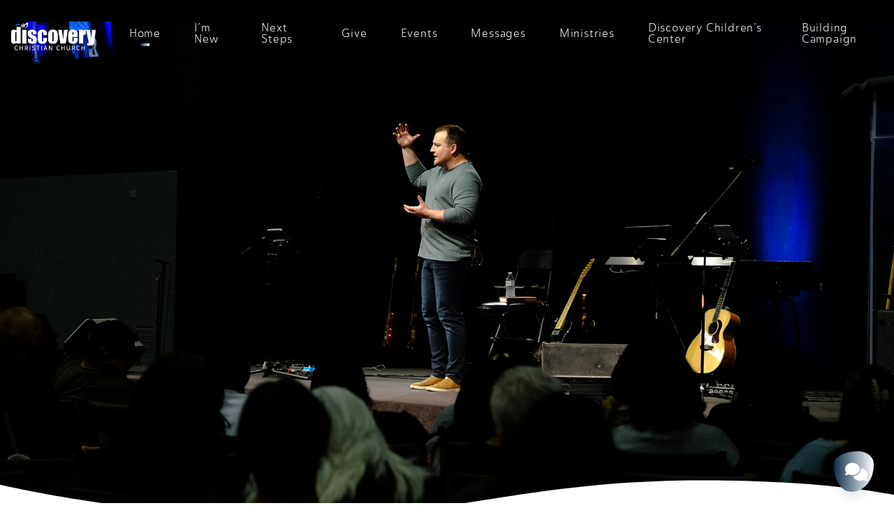

--- FILE ---
content_type: text/html; charset=UTF-8
request_url: https://www.discoverthelife.org/
body_size: 11726
content:
<!DOCTYPE html><!--[if lt IE 7]> <html class="no-js lt-ie9 lt-ie8 lt-ie7" lang="en-US"> <![endif]--><!--[if IE 7]> <html class="no-js lt-ie9 lt-ie8" lang="en-US"> <![endif]--><!--[if IE 8]> <html class="no-js lt-ie9" lang="en-US"> <![endif]--><!--[if gt IE 8]><!--> <html class="no-js" lang="en-US"> <!--<![endif]--><head> <meta charset="utf-8"> <title>Discovery Christian Church</title> <meta name="viewport" content="width=device-width, initial-scale=1"> <link rel="profile" href="http://gmpg.org/xfn/11"> <link rel="pingback" href="https://www.discoverthelife.org/xmlrpc.php"> <link rel='dns-prefetch' href='//cdnjs.cloudflare.com'/><link rel='dns-prefetch' href='//js.stripe.com'/><link rel='dns-prefetch' href='//discoverthelife.thechurchco.com'/><link rel='dns-prefetch' href='//s.w.org'/> <script type="text/javascript">
			window._wpemojiSettings = {"baseUrl":"https:\/\/s.w.org\/images\/core\/emoji\/2.3\/72x72\/","ext":".png","svgUrl":"https:\/\/s.w.org\/images\/core\/emoji\/2.3\/svg\/","svgExt":".svg","source":{"wpemoji":"https:\/\/www.discoverthelife.org\/wp-includes\/js\/wp-emoji.js?ver=2.8.0","twemoji":"https:\/\/www.discoverthelife.org\/wp-includes\/js\/twemoji.js?ver=2.8.0"}};
			( function( window, document, settings ) {
	var src, ready, ii, tests;

	/*
	 * Create a canvas element for testing native browser support
	 * of emoji.
	 */
	var canvas = document.createElement( 'canvas' );
	var context = canvas.getContext && canvas.getContext( '2d' );

	/**
	 * Check if two sets of Emoji characters render the same.
	 *
	 * @param set1 array Set of Emoji characters.
	 * @param set2 array Set of Emoji characters.
	 * @returns {boolean} True if the two sets render the same.
	 */
	function emojiSetsRenderIdentically( set1, set2 ) {
		var stringFromCharCode = String.fromCharCode;

		// Cleanup from previous test.
		context.clearRect( 0, 0, canvas.width, canvas.height );
		context.fillText( stringFromCharCode.apply( this, set1 ), 0, 0 );
		var rendered1 = canvas.toDataURL();

		// Cleanup from previous test.
		context.clearRect( 0, 0, canvas.width, canvas.height );
		context.fillText( stringFromCharCode.apply( this, set2 ), 0, 0 );
		var rendered2 = canvas.toDataURL();

		return rendered1 === rendered2;
	}

	/**
	 * Detect if the browser supports rendering emoji or flag emoji. Flag emoji are a single glyph
	 * made of two characters, so some browsers (notably, Firefox OS X) don't support them.
	 *
	 * @since 4.2.0
	 *
	 * @param type {String} Whether to test for support of "flag" or "emoji".
	 * @return {Boolean} True if the browser can render emoji, false if it cannot.
	 */
	function browserSupportsEmoji( type ) {
		var isIdentical;

		if ( ! context || ! context.fillText ) {
			return false;
		}

		/*
		 * Chrome on OS X added native emoji rendering in M41. Unfortunately,
		 * it doesn't work when the font is bolder than 500 weight. So, we
		 * check for bold rendering support to avoid invisible emoji in Chrome.
		 */
		context.textBaseline = 'top';
		context.font = '600 32px Arial';

		switch ( type ) {
			case 'flag':
				/*
				 * Test for UN flag compatibility. This is the least supported of the letter locale flags,
				 * so gives us an easy test for full support.
				 *
				 * To test for support, we try to render it, and compare the rendering to how it would look if
				 * the browser doesn't render it correctly ([U] + [N]).
				 */
				isIdentical = emojiSetsRenderIdentically(
					[ 55356, 56826, 55356, 56819 ],
					[ 55356, 56826, 8203, 55356, 56819 ]
				);

				if ( isIdentical ) {
					return false;
				}

				/*
				 * Test for English flag compatibility. England is a country in the United Kingdom, it
				 * does not have a two letter locale code but rather an five letter sub-division code.
				 *
				 * To test for support, we try to render it, and compare the rendering to how it would look if
				 * the browser doesn't render it correctly (black flag emoji + [G] + [B] + [E] + [N] + [G]).
				 */
				isIdentical = emojiSetsRenderIdentically(
					[ 55356, 57332, 56128, 56423, 56128, 56418, 56128, 56421, 56128, 56430, 56128, 56423, 56128, 56447 ],
					[ 55356, 57332, 8203, 56128, 56423, 8203, 56128, 56418, 8203, 56128, 56421, 8203, 56128, 56430, 8203, 56128, 56423, 8203, 56128, 56447 ]
				);

				return ! isIdentical;
			case 'emoji':
				/*
				 * Emoji 5 has fairies of all genders.
				 *
				 * To test for support, try to render a new emoji (fairy, male), then compares
				 * it to how it would look if the browser doesn't render it correctly
				 * (fairy + male sign).
				 */
				isIdentical = emojiSetsRenderIdentically(
					[ 55358, 56794, 8205, 9794, 65039 ],
					[ 55358, 56794, 8203, 9794, 65039 ]
				);
				return ! isIdentical;
		}

		return false;
	}

	function addScript( src ) {
		var script = document.createElement( 'script' );

		script.src = src;
		script.defer = script.type = 'text/javascript';
		document.getElementsByTagName( 'head' )[0].appendChild( script );
	}

	tests = Array( 'flag', 'emoji' );

	settings.supports = {
		everything: true,
		everythingExceptFlag: true
	};

	for( ii = 0; ii < tests.length; ii++ ) {
		settings.supports[ tests[ ii ] ] = browserSupportsEmoji( tests[ ii ] );

		settings.supports.everything = settings.supports.everything && settings.supports[ tests[ ii ] ];

		if ( 'flag' !== tests[ ii ] ) {
			settings.supports.everythingExceptFlag = settings.supports.everythingExceptFlag && settings.supports[ tests[ ii ] ];
		}
	}

	settings.supports.everythingExceptFlag = settings.supports.everythingExceptFlag && ! settings.supports.flag;

	settings.DOMReady = false;
	settings.readyCallback = function() {
		settings.DOMReady = true;
	};

	if ( ! settings.supports.everything ) {
		ready = function() {
			settings.readyCallback();
		};

		if ( document.addEventListener ) {
			document.addEventListener( 'DOMContentLoaded', ready, false );
			window.addEventListener( 'load', ready, false );
		} else {
			window.attachEvent( 'onload', ready );
			document.attachEvent( 'onreadystatechange', function() {
				if ( 'complete' === document.readyState ) {
					settings.readyCallback();
				}
			} );
		}

		src = settings.source || {};

		if ( src.concatemoji ) {
			addScript( src.concatemoji );
		} else if ( src.wpemoji && src.twemoji ) {
			addScript( src.twemoji );
			addScript( src.wpemoji );
		}
	}

} )( window, document, window._wpemojiSettings );
		</script> <style type="text/css">img.wp-smiley,img.emoji { display: inline !important; border: none !important; box-shadow: none !important; height: 1em !important; width: 1em !important; margin: 0 .07em !important; vertical-align: -0.1em !important; background: none !important; padding: 0 !important;}</style><link rel='stylesheet' id='thechurchco-theme-css' href='https://www.discoverthelife.org/wp-content/themes/waves/assets/dist/css/site.min.css?ver=1.2.8' type='text/css' media='all'/><script type='text/javascript' src='https://v1staticassets.thechurchco.com/includes/js/jquery/jquery.js?ver=1.12.4'></script><script type='text/javascript' src='https://v1staticassets.thechurchco.com/includes/js/jquery/jquery-migrate.js?ver=1.4.1'></script><script type='text/javascript' src='https://www.discoverthelife.org/wp-content/themes/waves/assets/dist/js/modernizr.min.js?ver=2.8.3'></script><link rel='https://api.w.org/' href='https://www.discoverthelife.org/wp-json/'/><link rel="EditURI" type="application/rsd+xml" title="RSD" href="https://www.discoverthelife.org/xmlrpc.php?rsd"/><link rel="wlwmanifest" type="application/wlwmanifest+xml" href="https://www.discoverthelife.org/wp-includes/wlwmanifest.xml"/> <meta name="generator" content="THECHURCHCO 2.8.0"><link rel='shortlink' href='https://www.discoverthelife.org/'/><link rel="alternate" type="application/json+oembed" href="https://www.discoverthelife.org/wp-json/oembed/1.0/embed?url=https%3A%2F%2Fwww.discoverthelife.org%2F"/><link rel="alternate" type="text/xml+oembed" href="https://www.discoverthelife.org/wp-json/oembed/1.0/embed?url=https%3A%2F%2Fwww.discoverthelife.org%2F&#038;format=xml"/><link rel="stylesheet" href="https://use.typekit.net/srs4rfc.css"><link rel="stylesheet" id="thechurchco-customizer-css" href="/api/v1/branding.css?v=1.32" type="text/css" media="all"/><meta name="robots" content="noodp"/><meta name="description" content="Discovery Christian Church is a place of encouragement and a community of diversity who share in the desire to connect deeper with Jesus Christ."/><meta property="og:title" content="Discovery Christian Church"><meta property="og:description" content="Discovery Christian Church is a place of encouragement and a community of diversity who share in the desire to connect deeper with Jesus Christ."><meta property="og:url" content="https://www.discoverthelife.org/"><meta property="og:site_name" content="Discovery Christian Church"><meta property="og:type" content="website"/><meta name="twitter:card" content="summary"/><meta name="twitter:description" content="Discovery Christian Church is a place of encouragement and a community of diversity who share in the desire to connect deeper with Jesus Christ."/><meta name="twitter:title" content="Discovery Christian Church"/><link rel="canonical" href="https://www.discoverthelife.org/"/> <script>

			(function(i,s,o,g,r,a,m){i['GoogleAnalyticsObject']=r;i[r]=i[r]||function(){
				(i[r].q=i[r].q||[]).push(arguments)},i[r].l=1*new Date();a=s.createElement(o),
				m=s.getElementsByTagName(o)[0];a.async=1;a.src=g;m.parentNode.insertBefore(a,m)
			})(window,document,'script','//www.google-analytics.com/analytics.js','ga');

			// This Site
							ga('create', "UA-163906686-1", 'auto');
				ga('send', 'pageview');
						
			
			// Global Tracking
			ga('create', "UA-73740581-4", {'name':'global'});
			ga('global.send', 'pageview');

		</script> <script async src="https://www.googletagmanager.com/gtag/js?id=G-XH16RT9B1H"></script> <script>
		window.dataLayer = window.dataLayer || [];
		function gtag(){dataLayer.push(arguments);}
		gtag('js', new Date());
		gtag('config', 'G-XH16RT9B1H',{'groups':'globaltracking'});
				</script> <script>

        var thechurchcoRecaptchas = [];

        // Recaptcha: Ninja
        var thechurchcoRecaptchaOnLoadCallback = function(){

            var $ = jQuery;
            var recaptchas = {};
            var rID = 0; 

            // Get All Ninja Forms

            $('.ninja-forms-cont').each(function(index){
                
                

                rID++;

                // Scope Form
                var $form = $(this);
                var form_id = $form.context.id+'_'+rID;

                // Tracking
                var tracking = $form.closest('[data-form-tracker]').attr('data-form-tracker');
               
                // Create Container
                var $container = $('<div class="field-wrap" data-tcc-google-recaptcha><div id="'+form_id+'_recaptcha">---RECAPTCHA---</div></div>');

                // Get Submit
                var $submitWrap = $form.find('.submit-wrap');

                // Check if we are in an Iframe or not.
                // Recaptchas don't work well in iFrames so we aren't going to use them.
                if ( self !== top ) {
                    // We need to pass the recaptcha check though so lets fake an answer.
                    var $fakeRecapcha = $('<input type="hidden" name="g-recaptcha-response" value="bypassrecaptcha" />');
                    $fakeRecapcha.insertBefore($submitWrap);
                    return;
                }


                // Insert
                $container.insertBefore($submitWrap)

                // Convert to ReCaptcha
                var wigdet = grecaptcha.render(form_id+'_recaptcha', {
                    'sitekey' : '6LdOFbYUAAAAANCAQ3n-0fCDwDEKpbUTRDCM1QBt',
                });

                thechurchcoRecaptchas.push(wigdet);

                // Clear Captcha on Submit
                $submitWrap.find('[type="submit"]').on('click',function(e){

                    // Track
                    var args = { 'send_to': 'globaltracking' }
                    if(tracking) {
                        gtag('event', tracking, {});
                        gtag('event', tracking, args);
                    }


                    // Reset
                    setTimeout(function(){
                        for(var i=0; i < thechurchcoRecaptchas.length; i++){
                            grecaptcha.reset(thechurchcoRecaptchas[i]);
                        }
                    },5000);
                })

            });

            // Signup Form.
            // if(window.Signup) window.Signup.setupGoogleRecaptcha();

        }

    </script> <link rel="icon" href="https://res.cloudinary.com/thechurchcoproduction/image/fetch/f_auto/https://thechurchco-production.s3.amazonaws.com/uploads/sites/1539/2020/02/cropped-DCC_Favicon2-2-32x32.png" sizes="32x32"/><link rel="icon" href="https://res.cloudinary.com/thechurchcoproduction/image/fetch/f_auto/https://thechurchco-production.s3.amazonaws.com/uploads/sites/1539/2020/02/cropped-DCC_Favicon2-2-192x192.png" sizes="192x192"/><link rel="apple-touch-icon-precomposed" href="https://res.cloudinary.com/thechurchcoproduction/image/fetch/f_auto/https://thechurchco-production.s3.amazonaws.com/uploads/sites/1539/2020/02/cropped-DCC_Favicon2-2-180x180.png"/><meta name="msapplication-TileImage" content="https://res.cloudinary.com/thechurchcoproduction/image/fetch/f_auto/https://thechurchco-production.s3.amazonaws.com/uploads/sites/1539/2020/02/cropped-DCC_Favicon2-2-270x270.png"/> <style type="text/css" id="wp-custom-css"> .home header { padding-top: 17rem; padding-bottom: 15rem;}header { padding-top: 5rem; padding-bottom: 5rem;}.button-primary { background: var(--brand-color);}.events-template-default .wave { margin-top: 0}.events-template-default .wave svg { height: 0} </style> </head><body class="home page-template-default page page-id-7 thechurchco-default thechurchco-theme-waves"><main class="tcc-main-content"> <div class="top-bar navigation-display-transparent scroll"> <div class="top-bar-container"> <div class="logo logo-landscape small"><a href="/"><img src="https://res.cloudinary.com/thechurchcoproduction/image/fetch/f_auto/https://thechurchco-production.s3.amazonaws.com/uploads/sites/1539/2023/07/DiscoveryLogo_White.png" loading="lazy"></a></div> <nav class="primary"> <ul id="menu-main-menu-1" class="menu-primary"><li class="menu-item menu-item-type-post_type menu-item-object-page menu-item-home current-menu-item page_item page-item-7 current_page_item menu-item-224"><a href="https://www.discoverthelife.org/">Home</a></li><li class="menu-item menu-item-type-custom menu-item-object-custom menu-item-has-children menu-item-1491"><a href="#">I&#8217;m New</a><ul class="sub-menu"> <li class="menu-item menu-item-type-post_type menu-item-object-page menu-item-3712"><a href="https://www.discoverthelife.org/planyourvisit/">Start Here</a></li> <li class="menu-item menu-item-type-post_type menu-item-object-page menu-item-1480"><a href="https://www.discoverthelife.org/about/">Meet The Pastor</a></li> <li class="menu-item menu-item-type-post_type menu-item-object-page menu-item-6328"><a href="https://www.discoverthelife.org/meet-our-team/">Meet Our Team</a></li></ul></li><li class="menu-item menu-item-type-custom menu-item-object-custom menu-item-has-children menu-item-4840"><a href="#">Next Steps</a><ul class="sub-menu"> <li class="menu-item menu-item-type-post_type menu-item-object-page menu-item-6383"><a href="https://www.discoverthelife.org/church-app/">Download Church App</a></li> <li class="menu-item menu-item-type-post_type menu-item-object-page menu-item-6343"><a href="https://www.discoverthelife.org/starting-point/">Starting Point</a></li> <li class="menu-item menu-item-type-custom menu-item-object-custom menu-item-5087"><a target="_blank" href="https://discoverychristianchurch.churchcenter.com/groups/small-groups">Join A Small Group</a></li> <li class="menu-item menu-item-type-post_type menu-item-object-page menu-item-5057"><a href="https://www.discoverthelife.org/baptism/">Baptism</a></li> <li class="menu-item menu-item-type-post_type menu-item-object-page menu-item-3953"><a href="https://www.discoverthelife.org/serve/">Join A Serve Team</a></li> <li class="menu-item menu-item-type-post_type menu-item-object-page menu-item-6649"><a href="https://www.discoverthelife.org/discipleship-classes/">Discipleship Classes</a></li></ul></li><li class="menu-item menu-item-type-post_type menu-item-object-page menu-item-6696"><a href="https://www.discoverthelife.org/give/">Give</a></li><li class="menu-item menu-item-type-post_type menu-item-object-page menu-item-5523"><a href="https://www.discoverthelife.org/events/">Events</a></li><li class="menu-item menu-item-type-post_type menu-item-object-page menu-item-5883"><a href="https://www.discoverthelife.org/messages/">Messages</a></li><li class="menu-item menu-item-type-custom menu-item-object-custom menu-item-has-children menu-item-1492"><a href="#">Ministries</a><ul class="sub-menu"> <li class="menu-item menu-item-type-post_type menu-item-object-page menu-item-222"><a href="https://www.discoverthelife.org/students/">Discovery Students</a></li> <li class="menu-item menu-item-type-post_type menu-item-object-page menu-item-3838"><a href="https://www.discoverthelife.org/kids/">Discovery Kids</a></li> <li class="menu-item menu-item-type-custom menu-item-object-custom menu-item-6477"><a href="https://discoverychildrenscenter.org/">Discovery Children&#8217;s Center</a></li> <li class="menu-item menu-item-type-post_type menu-item-object-page menu-item-5397"><a href="https://www.discoverthelife.org/recovery/">Life Recovery</a></li> <li class="menu-item menu-item-type-custom menu-item-object-custom menu-item-5639"><a target="_blank" href="https://forms.gle/bwHbeT1N74t6X9Nt6">Care</a></li></ul></li><li class="menu-item menu-item-type-custom menu-item-object-custom menu-item-6476"><a href="https://discoverychildrenscenter.org/">Discovery Children&#8217;s Center</a></li><li class="menu-item menu-item-type-post_type menu-item-object-page menu-item-6613"><a href="https://www.discoverthelife.org/building-campaign/">Building Campaign</a></li></ul> </nav> <nav class="mobile"> <ul id="menu-main-menu-2" class="menu-mobile"><li class="menu-item menu-item-type-post_type menu-item-object-page menu-item-home current-menu-item page_item page-item-7 current_page_item menu-item-224"><a href="https://www.discoverthelife.org/">Home</a></li><li class="menu-item menu-item-type-custom menu-item-object-custom menu-item-has-children menu-item-1491"><a href="#">I&#8217;m New</a><ul class="sub-menu"> <li class="menu-item menu-item-type-post_type menu-item-object-page menu-item-3712"><a href="https://www.discoverthelife.org/planyourvisit/">Start Here</a></li> <li class="menu-item menu-item-type-post_type menu-item-object-page menu-item-1480"><a href="https://www.discoverthelife.org/about/">Meet The Pastor</a></li> <li class="menu-item menu-item-type-post_type menu-item-object-page menu-item-6328"><a href="https://www.discoverthelife.org/meet-our-team/">Meet Our Team</a></li></ul></li><li class="menu-item menu-item-type-custom menu-item-object-custom menu-item-has-children menu-item-4840"><a href="#">Next Steps</a><ul class="sub-menu"> <li class="menu-item menu-item-type-post_type menu-item-object-page menu-item-6383"><a href="https://www.discoverthelife.org/church-app/">Download Church App</a></li> <li class="menu-item menu-item-type-post_type menu-item-object-page menu-item-6343"><a href="https://www.discoverthelife.org/starting-point/">Starting Point</a></li> <li class="menu-item menu-item-type-custom menu-item-object-custom menu-item-5087"><a target="_blank" href="https://discoverychristianchurch.churchcenter.com/groups/small-groups">Join A Small Group</a></li> <li class="menu-item menu-item-type-post_type menu-item-object-page menu-item-5057"><a href="https://www.discoverthelife.org/baptism/">Baptism</a></li> <li class="menu-item menu-item-type-post_type menu-item-object-page menu-item-3953"><a href="https://www.discoverthelife.org/serve/">Join A Serve Team</a></li> <li class="menu-item menu-item-type-post_type menu-item-object-page menu-item-6649"><a href="https://www.discoverthelife.org/discipleship-classes/">Discipleship Classes</a></li></ul></li><li class="menu-item menu-item-type-post_type menu-item-object-page menu-item-6696"><a href="https://www.discoverthelife.org/give/">Give</a></li><li class="menu-item menu-item-type-post_type menu-item-object-page menu-item-5523"><a href="https://www.discoverthelife.org/events/">Events</a></li><li class="menu-item menu-item-type-post_type menu-item-object-page menu-item-5883"><a href="https://www.discoverthelife.org/messages/">Messages</a></li><li class="menu-item menu-item-type-custom menu-item-object-custom menu-item-has-children menu-item-1492"><a href="#">Ministries</a><ul class="sub-menu"> <li class="menu-item menu-item-type-post_type menu-item-object-page menu-item-222"><a href="https://www.discoverthelife.org/students/">Discovery Students</a></li> <li class="menu-item menu-item-type-post_type menu-item-object-page menu-item-3838"><a href="https://www.discoverthelife.org/kids/">Discovery Kids</a></li> <li class="menu-item menu-item-type-custom menu-item-object-custom menu-item-6477"><a href="https://discoverychildrenscenter.org/">Discovery Children&#8217;s Center</a></li> <li class="menu-item menu-item-type-post_type menu-item-object-page menu-item-5397"><a href="https://www.discoverthelife.org/recovery/">Life Recovery</a></li> <li class="menu-item menu-item-type-custom menu-item-object-custom menu-item-5639"><a target="_blank" href="https://forms.gle/bwHbeT1N74t6X9Nt6">Care</a></li></ul></li><li class="menu-item menu-item-type-custom menu-item-object-custom menu-item-6476"><a href="https://discoverychildrenscenter.org/">Discovery Children&#8217;s Center</a></li><li class="menu-item menu-item-type-post_type menu-item-object-page menu-item-6613"><a href="https://www.discoverthelife.org/building-campaign/">Building Campaign</a></li></ul> <div class="menu-mobile-handle-container"> <span class="menu-mobile-handle-top"></span> <span class="menu-mobile-handle-middle"></span> <span class="menu-mobile-handle-bottom"></span> </div> </nav> </div></div> <header class="default hide-video-mobile -align-center imagebg" style="background-image:url(https://res.cloudinary.com/thechurchcoproduction/image/fetch/f_auto/https://thechurchco-production.s3.amazonaws.com/uploads/sites/1539/2025/06/garrison-header-3.jpg);"> <div class="container"> <div class="header-content"> <nav class="header-buttons"> <a href="https://www.youtube.com/@discoverychristianchurchmo5357/streams" class="button-outlined single-line" > <span class="text">Watch Online</span></a> <a href="https://www.discoverthelife.org/building-campaign/" class="button-outlined double-line" > <span class="text">Building Campaign</span></a> <a href="https://discoverychristianchurch.churchcenter.com/people/forms/164883?open-in-church-center-modal=true" class="button-outlined single-line" > <span class="text">Prayer Request</span></a> </nav> </div> </div> </header> <section class="row events-row lightbg -align-default " > <div class="wave"> <svg version="1.1" id="Layer_1" xmlns="http://www.w3.org/2000/svg" xmlns:xlink="http://www.w3.org/1999/xlink" x="0px" y="0px" viewBox="0 0 1440 209.6" style="enable-background:new 0 0 1440 209.6;" xml:space="preserve"> <g id="Concept-1"> <g id="Artboard-Copy-20" class="wave-path" transform="translate(0.000000, -4163.000000)"> <g id="Group-2" transform="translate(-16.000000, 4163.000000)"> <path id="Path-4-Copy" class="st0" d="M1792.3,101.5c-240-38.1-285-92.6-610.5-97.3c-315.6-4.5-420.2,59.2-687,59.2 S8.3,9.1,8.3,9.1v159.2h1476.5L1792.3,101.5z"/ </g> </g> </g> </svg> </div><div class="row-inner"> <div class="container"> <div class="row-defaults long-text "> <div class="row-defaults-wrap" style="text-align:center; "> <h3 class="row-title h2 fx-default" style="font-weight: default; text-align: center;" >Featured Upcoming Events</h3> <div class="squiggle"><svg version="1.1" id="squiggly-line-svg" xmlns="http://www.w3.org/2000/svg" xmlns:xlink="http://www.w3.org/1999/xlink" x="0px" y="0px" viewBox="0 0 92.8 12" style="enable-background:new 0 0 92.8 12;" xml:space="preserve"> <path class="squiggly-line" d="M1.4,6c0,0,9-9,18,0s18,0,18,0s9-9,18,0s18,0,18,0s9-9,18,0"/> </svg></div> <div class="row-text default fx-default" style="font-weight: default; text-align: center;" ><p>Check out our Featured Events Below!</p></div> </div> </div> <div class="row-content"> <article class="card column-four events"> <a href="https://www.discoverthelife.org/default-events/biblical-fasting-class-and-21-days-of-fasting/"> <div class="image"> <img alt="Featured Image" src="https://res.cloudinary.com/thechurchcoproduction/image/fetch/f_auto/https://thechurchco-production.s3.amazonaws.com/uploads/sites/1539/2026/01/13.jpg" loading="lazy"> </div> <div class="content"> <div class="squiggle"><svg version="1.1" id="squiggly-line-svg" xmlns="http://www.w3.org/2000/svg" xmlns:xlink="http://www.w3.org/1999/xlink" x="0px" y="0px" viewBox="0 0 92.8 12" style="enable-background:new 0 0 92.8 12;" xml:space="preserve"> <path class="squiggly-line" d="M1.4,6c0,0,9-9,18,0s18,0,18,0s9-9,18,0s18,0,18,0s9-9,18,0"/> </svg></div> <h6>Biblical Fasting Class and 21 Days of Fasting</h6> <p class="event-date">January 15, 6:30 pm - February 7</p> <p class="event-location"><span class="icon icon-location"></span>27555 Alessandro Blvd, Moreno Valley, CA 92555</p> </div> </a></article> <article class="card column-four events"> <a href="https://www.discoverthelife.org/default-events/prayer-for-israel-3/"> <div class="image"> <img alt="Featured Image" src="https://res.cloudinary.com/thechurchcoproduction/image/fetch/f_auto/https://thechurchco-production.s3.amazonaws.com/uploads/sites/1539/2024/03/Pray_for_Instagram_Post-545x310.jpeg" loading="lazy"> </div> <div class="content"> <div class="squiggle"><svg version="1.1" id="squiggly-line-svg" xmlns="http://www.w3.org/2000/svg" xmlns:xlink="http://www.w3.org/1999/xlink" x="0px" y="0px" viewBox="0 0 92.8 12" style="enable-background:new 0 0 92.8 12;" xml:space="preserve"> <path class="squiggly-line" d="M1.4,6c0,0,9-9,18,0s18,0,18,0s9-9,18,0s18,0,18,0s9-9,18,0"/> </svg></div> <h6>Prayer for Israel</h6> <p class="event-date">February 2 6:30 - 7:00 pm</p> <p class="event-location"><span class="icon icon-location"></span>Online- Zoom</p> </div> </a></article> <article class="card column-four events"> <a href="https://www.discoverthelife.org/default-events/discovery-super-bowl-food-drive/"> <div class="image"> <img alt="Featured Image" src="https://res.cloudinary.com/thechurchcoproduction/image/fetch/f_auto/https://thechurchco-production.s3.amazonaws.com/uploads/sites/1539/2026/01/cefa7316-3918-2e17-efbd-53642837fc47.png" loading="lazy"> </div> <div class="content"> <div class="squiggle"><svg version="1.1" id="squiggly-line-svg" xmlns="http://www.w3.org/2000/svg" xmlns:xlink="http://www.w3.org/1999/xlink" x="0px" y="0px" viewBox="0 0 92.8 12" style="enable-background:new 0 0 92.8 12;" xml:space="preserve"> <path class="squiggly-line" d="M1.4,6c0,0,9-9,18,0s18,0,18,0s9-9,18,0s18,0,18,0s9-9,18,0"/> </svg></div> <h6>Discovery Super Bowl Food Drive</h6> <p class="event-date">February 8 8:00 am</p> <p class="event-location"><span class="icon icon-location"></span>27555 Alessandro Blvd, Moreno Valley, CA 92555</p> </div> </a></article> <article class="card column-four events"> <a href="https://www.discoverthelife.org/default-events/spanish-service-2/"> <div class="image"> <img alt="Featured Image" src="https://res.cloudinary.com/thechurchcoproduction/image/fetch/f_auto/https://thechurchco-production.s3.amazonaws.com/uploads/sites/1539/2026/01/3-1.jpg" loading="lazy"> </div> <div class="content"> <div class="squiggle"><svg version="1.1" id="squiggly-line-svg" xmlns="http://www.w3.org/2000/svg" xmlns:xlink="http://www.w3.org/1999/xlink" x="0px" y="0px" viewBox="0 0 92.8 12" style="enable-background:new 0 0 92.8 12;" xml:space="preserve"> <path class="squiggly-line" d="M1.4,6c0,0,9-9,18,0s18,0,18,0s9-9,18,0s18,0,18,0s9-9,18,0"/> </svg></div> <h6>Spanish Service</h6> <p class="event-date">February 8 1:30 - 2:30 pm</p> <p class="event-location"><span class="icon icon-location"></span>27555 Alessandro Blvd, Moreno Valley, CA 92555</p> </div> </a></article> <article class="card column-four events"> <a href="https://www.discoverthelife.org/default-events/a-loved-generation-youth-night/"> <div class="image"> <img alt="Featured Image" src="https://res.cloudinary.com/thechurchcoproduction/image/fetch/f_auto/https://thechurchco-production.s3.amazonaws.com/uploads/sites/1539/2026/01/Screenshot-2026-01-28-at-10.59.54 AM.png" loading="lazy"> </div> <div class="content"> <div class="squiggle"><svg version="1.1" id="squiggly-line-svg" xmlns="http://www.w3.org/2000/svg" xmlns:xlink="http://www.w3.org/1999/xlink" x="0px" y="0px" viewBox="0 0 92.8 12" style="enable-background:new 0 0 92.8 12;" xml:space="preserve"> <path class="squiggly-line" d="M1.4,6c0,0,9-9,18,0s18,0,18,0s9-9,18,0s18,0,18,0s9-9,18,0"/> </svg></div> <h6>A Loved Generation Youth Night</h6> <p class="event-date">February 11 6:30 - 8:00 pm</p> <p class="event-location"><span class="icon icon-location"></span>27555 Alessandro Blvd, Moreno Valley, CA 92555</p> </div> </a></article> <article class="card column-four events"> <a href="https://www.discoverthelife.org/default-events/free-tv-and-computer-recycling/"> <div class="image"> <img alt="Featured Image" src="https://res.cloudinary.com/thechurchcoproduction/image/fetch/f_auto/https://thechurchco-production.s3.amazonaws.com/uploads/sites/1539/2026/01/DISCOVERY-CHRISTIAN-CHURCH_SOCIAL-MEDIA-POST-1.jpg" loading="lazy"> </div> <div class="content"> <div class="squiggle"><svg version="1.1" id="squiggly-line-svg" xmlns="http://www.w3.org/2000/svg" xmlns:xlink="http://www.w3.org/1999/xlink" x="0px" y="0px" viewBox="0 0 92.8 12" style="enable-background:new 0 0 92.8 12;" xml:space="preserve"> <path class="squiggly-line" d="M1.4,6c0,0,9-9,18,0s18,0,18,0s9-9,18,0s18,0,18,0s9-9,18,0"/> </svg></div> <h6>Free TV and Computer Recycling</h6> <p class="event-date">February 15 9:00 am - 1:00 pm</p> <p class="event-location"><span class="icon icon-location"></span>27555 Alessandro Blvd, Moreno Valley, CA 92555</p> </div> </a></article> <article class="card column-four events"> <a href="https://www.discoverthelife.org/default-events/monthly-monday-prayers-2/"> <div class="image"> <img alt="Featured Image" src="https://res.cloudinary.com/thechurchcoproduction/image/fetch/f_auto/https://thechurchco-production.s3.amazonaws.com/uploads/sites/1539/2025/03/Monday-Prayer-general.jpg" loading="lazy"> </div> <div class="content"> <div class="squiggle"><svg version="1.1" id="squiggly-line-svg" xmlns="http://www.w3.org/2000/svg" xmlns:xlink="http://www.w3.org/1999/xlink" x="0px" y="0px" viewBox="0 0 92.8 12" style="enable-background:new 0 0 92.8 12;" xml:space="preserve"> <path class="squiggly-line" d="M1.4,6c0,0,9-9,18,0s18,0,18,0s9-9,18,0s18,0,18,0s9-9,18,0"/> </svg></div> <h6>Monthly Monday Prayers</h6> <p class="event-date">February 23 6:00 pm</p> <p class="event-location"><span class="icon icon-location"></span>Discovery Christian church</p> </div> </a></article> <article class="card column-four events"> <a href="https://www.discoverthelife.org/default-events/financial-peace-university-4/"> <div class="image"> <img alt="Featured Image" src="https://res.cloudinary.com/thechurchcoproduction/image/fetch/f_auto/https://thechurchco-production.s3.amazonaws.com/uploads/sites/1539/2026/01/18.jpg" loading="lazy"> </div> <div class="content"> <div class="squiggle"><svg version="1.1" id="squiggly-line-svg" xmlns="http://www.w3.org/2000/svg" xmlns:xlink="http://www.w3.org/1999/xlink" x="0px" y="0px" viewBox="0 0 92.8 12" style="enable-background:new 0 0 92.8 12;" xml:space="preserve"> <path class="squiggly-line" d="M1.4,6c0,0,9-9,18,0s18,0,18,0s9-9,18,0s18,0,18,0s9-9,18,0"/> </svg></div> <h6>Financial Peace University</h6> <p class="event-date">March 1 - 8, 11:00 am - 12:00 pm</p> <p class="event-location"><span class="icon icon-location"></span>27555 Alessandro Blvd, Moreno Valley, CA 92555</p> </div> </a></article> </div> </div> </div></section><section class="row basic-row darkbg -align-default " > <div class="wave"> <svg version="1.1" id="Layer_1" xmlns="http://www.w3.org/2000/svg" xmlns:xlink="http://www.w3.org/1999/xlink" x="0px" y="0px" viewBox="0 0 1440 209.6" style="enable-background:new 0 0 1440 209.6;" xml:space="preserve"> <g id="Concept-1"> <g id="Artboard-Copy-20" class="wave-path" transform="translate(0.000000, -4163.000000)"> <g id="Group-2" transform="translate(-16.000000, 4163.000000)"> <path id="Path-4-Copy" class="st0" d="M1792.3,101.5c-240-38.1-285-92.6-610.5-97.3c-315.6-4.5-420.2,59.2-687,59.2 S8.3,9.1,8.3,9.1v159.2h1476.5L1792.3,101.5z"/ </g> </g> </g> </svg> </div><div class="row-inner"> <div class="container"> <div class="row-defaults long-text "> <div class="row-defaults-wrap" style="text-align:default; "> <h3 class="row-title h6 fx-default" style="color: #00385e; font-weight: default; text-align: default;" >WE GROW TOGETHER, WE GIVE JOYFULLY, WE'RE KINGDOM-MINDED, WE LEAD WITH HUMILITY, AND WE SERVE WITH INTEGRITY.</h3> <div class="squiggle"><svg version="1.1" id="squiggly-line-svg" xmlns="http://www.w3.org/2000/svg" xmlns:xlink="http://www.w3.org/1999/xlink" x="0px" y="0px" viewBox="0 0 92.8 12" style="enable-background:new 0 0 92.8 12;" xml:space="preserve"> <path class="squiggly-line" d="M1.4,6c0,0,9-9,18,0s18,0,18,0s9-9,18,0s18,0,18,0s9-9,18,0"/> </svg></div> <div class="row-text default fx-default" style="color: #00385e; font-weight: default; text-align: default;" ><p>We are DISCOVERY!</p><p>Discovery Christian Church is a multi-generational, multi-ethnic, vibrant movement centered around Jesus and based out of Southern California.</p></div> </div> </div> </div> </div></section><section id="times" class="row imageblocktwo-row layout-leftright type-square lightbg -align-default " > <div class="wave"> <svg version="1.1" id="Layer_1" xmlns="http://www.w3.org/2000/svg" xmlns:xlink="http://www.w3.org/1999/xlink" x="0px" y="0px" viewBox="0 0 1440 209.6" style="enable-background:new 0 0 1440 209.6;" xml:space="preserve"> <g id="Concept-1"> <g id="Artboard-Copy-20" class="wave-path" transform="translate(0.000000, -4163.000000)"> <g id="Group-2" transform="translate(-16.000000, 4163.000000)"> <path id="Path-4-Copy" class="st0" d="M1792.3,101.5c-240-38.1-285-92.6-610.5-97.3c-315.6-4.5-420.2,59.2-687,59.2 S8.3,9.1,8.3,9.1v159.2h1476.5L1792.3,101.5z"/ </g> </g> </g> </svg> </div><div class="row-inner"> <div class="container"> <div class="row-defaults "> <div class="row-defaults-wrap" style="text-align:default; "> <h3 class="row-title h6 fx-default" style="color: #00385e; font-weight: default; text-align: default;" >COME GROW WITH US</h3> <div class="squiggle"><svg version="1.1" id="squiggly-line-svg" xmlns="http://www.w3.org/2000/svg" xmlns:xlink="http://www.w3.org/1999/xlink" x="0px" y="0px" viewBox="0 0 92.8 12" style="enable-background:new 0 0 92.8 12;" xml:space="preserve"> <path class="squiggly-line" d="M1.4,6c0,0,9-9,18,0s18,0,18,0s9-9,18,0s18,0,18,0s9-9,18,0"/> </svg></div> </div> </div> <div class="row-content"> <div class="column-item column-item-image bytwo shape-square align-default" > <div class="column-item-image-container"> <a href="https://www.google.com/maps/place/Discovery+Christian+Church/@33.916361,-117.18165,15z/data=!4m2!3m1!1s0x0:0x26d850b89b504ea?sa=X&ved=2ahUKEwjvtN6N6a-AAxV2M0QIHfqpC5YQ_BJ6BAhQEAA&ved=2ahUKEwjvtN6N6a-AAxV2M0QIHfqpC5YQ_BJ6BAhaEAg" target="1"> <img src="https://res.cloudinary.com/thechurchcoproduction/image/fetch/f_auto/https://thechurchco-production.s3.amazonaws.com/uploads/sites/1539/2025/03/Garrison-on-Stage-teaching.jpg" alt="COME GROW WITH US" loading="lazy"/> </a> </div>  <div class="column-item-text-container"> <h6 class="column-item-title">COME GROW WITH US</h6> <div class="column-item-text"><h4>English Service:</h4><h4>Sunday Mornings:</h4><h4>8:00 AM (Family Service),</h4><h4>9:30 AM &amp; 11:00 AM</h4><p>Join us every Sunday morning for an encouraging message, inspiring music, fun &amp; intentional kids and youth experience and much more.</p></div> <div class="column-item-buttons"> <a href="https://www.google.com/maps/place/Discovery+Christian+Church/@33.916361,-117.18165,15z/data=!4m2!3m1!1s0x0:0x26d850b89b504ea?sa=X&ved=2ahUKEwjvtN6N6a-AAxV2M0QIHfqpC5YQ_BJ6BAhQEAA&ved=2ahUKEwjvtN6N6a-AAxV2M0QIHfqpC5YQ_BJ6BAhaEAg" class="button-primary single-line" target="_blank"> <span class="text">GET DIRECTIONS</span></a> <a href="https://www.youtube.com/@discoverychristianchurchmo5357/streams" class="button-primary single-line" target="_blank"> <span class="text">WATCH ONLINE</span></a> <a href="http://bible.com/events/49126348" class="button-primary single-line" > <span class="text">MESSAGE NOTES</span></a> </div> </div>  </div> <div class="column-item column-item-image bytwo shape-square align-default" > <div class="column-item-image-container"> <a href="https://www.google.com/maps/place/Discovery+Christian+Church/@33.916361,-117.18165,15z/data=!4m2!3m1!1s0x0:0x26d850b89b504ea?sa=X&ved=2ahUKEwjvtN6N6a-AAxV2M0QIHfqpC5YQ_BJ6BAhQEAA&ved=2ahUKEwjvtN6N6a-AAxV2M0QIHfqpC5YQ_BJ6BAhaEAg" target="1"> <img src="https://res.cloudinary.com/thechurchcoproduction/image/fetch/f_auto/https://thechurchco-production.s3.amazonaws.com/uploads/sites/1539/2025/12/DSCF6415.jpg" alt="" loading="lazy"/> </a> </div>  <div class="column-item-text-container"> <div class="column-item-text"><h4>Spanish Service:</h4><h4>2nd Sunday of the Month:</h4><h4>1:30 PM</h4><p>Join us every 2nd Sunday of the month for an encouraging message, inspiring music, fun &amp; intentional kids and youth experience and much more in <span class="Y2IQFc" lang="es">Español.</span></p><p>.</p></div> <div class="column-item-buttons"> <a href="https://www.google.com/maps/place/Discovery+Christian+Church/@33.916361,-117.18165,15z/data=!4m2!3m1!1s0x0:0x26d850b89b504ea?sa=X&ved=2ahUKEwjvtN6N6a-AAxV2M0QIHfqpC5YQ_BJ6BAhQEAA&ved=2ahUKEwjvtN6N6a-AAxV2M0QIHfqpC5YQ_BJ6BAhaEAg" class="button-primary single-line" target="_blank"> <span class="text">Get Directions</span></a> </div> </div>  </div> </div> </div> </div></section><section class="row imageblocktwo-row layout-columns type-overlay brandbg -align-default " > <div class="wave"> <svg version="1.1" id="Layer_1" xmlns="http://www.w3.org/2000/svg" xmlns:xlink="http://www.w3.org/1999/xlink" x="0px" y="0px" viewBox="0 0 1440 209.6" style="enable-background:new 0 0 1440 209.6;" xml:space="preserve"> <g id="Concept-1"> <g id="Artboard-Copy-20" class="wave-path" transform="translate(0.000000, -4163.000000)"> <g id="Group-2" transform="translate(-16.000000, 4163.000000)"> <path id="Path-4-Copy" class="st0" d="M1792.3,101.5c-240-38.1-285-92.6-610.5-97.3c-315.6-4.5-420.2,59.2-687,59.2 S8.3,9.1,8.3,9.1v159.2h1476.5L1792.3,101.5z"/ </g> </g> </g> </svg> </div><div class="row-inner"> <div class="container"> <div class="row-defaults "> <div class="row-defaults-wrap" style="text-align:default; "> <h3 class="row-title default fx-default" style="font-weight: default; text-align: default;" >GET INVOLVED</h3> <div class="squiggle"><svg version="1.1" id="squiggly-line-svg" xmlns="http://www.w3.org/2000/svg" xmlns:xlink="http://www.w3.org/1999/xlink" x="0px" y="0px" viewBox="0 0 92.8 12" style="enable-background:new 0 0 92.8 12;" xml:space="preserve"> <path class="squiggly-line" d="M1.4,6c0,0,9-9,18,0s18,0,18,0s9-9,18,0s18,0,18,0s9-9,18,0"/> </svg></div> </div> </div> <div class="row-content"> <div class="column-item column-item-image bythree shape-overlay align-default" style="background-image:url('https://res.cloudinary.com/thechurchcoproduction/image/fetch/f_auto/https://thechurchco-production.s3.amazonaws.com/uploads/sites/1539/2022/11/IMG_8125.jpeg');">  <div class="column-item-text-container"> <h6 class="column-item-title">GET INVOLVED</h6> <div class="column-item-buttons"> </div> </div>  <a class="shape-overlay-priority-link" href="https://www.discoverthelife.org/serve/"></a> </div> <div class="column-item column-item-image bythree shape-overlay align-default" style="background-image:url('https://res.cloudinary.com/thechurchcoproduction/image/fetch/f_auto/https://thechurchco-production.s3.amazonaws.com/uploads/sites/1539/2025/03/Behind-the-scenes-Production.jpg');">  <div class="column-item-text-container"> <h6 class="column-item-title">CHURCH ONLINE</h6> <div class="column-item-buttons"> </div> </div>  <a class="shape-overlay-priority-link" href="https://www.youtube.com/@discoverychristianchurchmo5357/streams"></a> </div> <div class="column-item column-item-image bythree shape-overlay align-default" style="background-image:url('https://res.cloudinary.com/thechurchcoproduction/image/fetch/f_auto/https://thechurchco-production.s3.amazonaws.com/uploads/sites/1539/2023/07/IMG_4331-2700x1519.jpg');">  <div class="column-item-text-container"> <h6 class="column-item-title">UPCOMING EVENTS</h6> <div class="column-item-buttons"> </div> </div>  <a class="shape-overlay-priority-link" href="https://www.discoverthelife.org/events/"></a> </div> </div> </div> </div></section><section class="row icon-columns-row darkbg -align-default " > <div class="wave"> <svg version="1.1" id="Layer_1" xmlns="http://www.w3.org/2000/svg" xmlns:xlink="http://www.w3.org/1999/xlink" x="0px" y="0px" viewBox="0 0 1440 209.6" style="enable-background:new 0 0 1440 209.6;" xml:space="preserve"> <g id="Concept-1"> <g id="Artboard-Copy-20" class="wave-path" transform="translate(0.000000, -4163.000000)"> <g id="Group-2" transform="translate(-16.000000, 4163.000000)"> <path id="Path-4-Copy" class="st0" d="M1792.3,101.5c-240-38.1-285-92.6-610.5-97.3c-315.6-4.5-420.2,59.2-687,59.2 S8.3,9.1,8.3,9.1v159.2h1476.5L1792.3,101.5z"/ </g> </g> </g> </svg> </div><div class="row-inner"> <div class="container"> <div class="row-defaults "> <div class="row-defaults-wrap" style="text-align:default; "> <h3 class="row-title default fx-default" style="font-weight: default; text-align: default;" >LET'S CONNECT</h3> <div class="squiggle"><svg version="1.1" id="squiggly-line-svg" xmlns="http://www.w3.org/2000/svg" xmlns:xlink="http://www.w3.org/1999/xlink" x="0px" y="0px" viewBox="0 0 92.8 12" style="enable-background:new 0 0 92.8 12;" xml:space="preserve"> <path class="squiggly-line" d="M1.4,6c0,0,9-9,18,0s18,0,18,0s9-9,18,0s18,0,18,0s9-9,18,0"/> </svg></div> </div> </div> <div class="row-content"> <div class="row-column column-four image-type-"> <div class="row-column-wrap"> <a href="http://instagram.com/discoverychurchmv" > <p class="icon icon-instagram" ></p> </a> <div class="column-text"> <h6></h6> <p></p> </div> </div></div> <div class="row-column column-four image-type-"> <div class="row-column-wrap"> <a href="http://facebook.com/discoverychurchmv" target="_blank"> <p class="icon icon-facebook" ></p> </a> <div class="column-text"> <h6></h6> <p></p> </div> </div></div> <div class="row-column column-four image-type-"> <div class="row-column-wrap"> <a href="http://youtube.com/discoverychristianchurchmorenovalley" > <p class="icon icon-video" ></p> </a> <div class="column-text"> <h6></h6> <p></p> </div> </div></div> </div> </div> </div></section> <footer class="default row icon-columns-row" id="contact"> <div class="container"> <div class="contact-wrap"> <div class="row-column column-three"> <p> <a href="mailto:mail@discoverthelife.org" aria-label="Contact us via email"> <span class="icon icon-mail" aria-hidden="true"></span> <span class="sr-only">Contact us via email</span> </a> </p> <h6>Email</h6> <p><a href="mailto:mail@discoverthelife.org">mail@discoverthelife.org</a></p> </div> <div class="row-column column-three"> <p> <a href="tel:(951) 924-5002" aria-label="Call us at (951) 924-5002"> <span class="icon icon-phone" aria-hidden="true"></span> <span class="sr-only">Call us at (951) 924-5002</span> </a> </p> <h6>Call</h6> <p><a href="tel:(951) 924-5002">(951) 924-5002</a></p> </div> <div class="row-column column-three"> <p> <a href="https://goo.gl/maps/vrjwKY4NV7sStvEh7" target="_blank" aria-label="View map of our location"> <span class="icon icon-location" aria-hidden="true"></span> <span class="sr-only">View map of our location</span> </a> </p> <h6>Find Us</h6> <p><a href="https://goo.gl/maps/vrjwKY4NV7sStvEh7" target="_blank">27555 Alessandro Blvd.</a></p> </div> <div class="row-column column-three"> <p> <a href="https://pushpay.com/g/discoverthelife?src=hpp&r=weekly" target="_blank" aria-label="Give online"> <span class="icon icon-credit-card" aria-hidden="true"></span> <span class="sr-only">Give online</span> </a> </p> <h6>Give Online</h6> <p><a href="https://pushpay.com/g/discoverthelife?src=hpp&r=weekly" target="_blank">Give Online</a></p> </div> </div> <div class="social"> <a target="_blank" href="https://www.facebook.com/discoverychurchmv"><span class="icon-facebook"></span></a> <a target="_blank" href="https://instagram.com/discoverychurchmv"><span class="icon-instagram"></span></a> <a target="_blank" href="https://www.youtube.com/discoverychristianchurchmorenovalley"><span class="icon-play"></span></a> </div> <div class="footer-nav"> <ul id="menu-main-menu-3" class="footer-menu"><li class="menu-item menu-item-type-post_type menu-item-object-page menu-item-home current-menu-item page_item page-item-7 current_page_item menu-item-224"><a href="https://www.discoverthelife.org/">Home</a></li><li class="menu-item menu-item-type-custom menu-item-object-custom menu-item-has-children menu-item-1491"><a href="#">I&#8217;m New</a></li><li class="menu-item menu-item-type-custom menu-item-object-custom menu-item-has-children menu-item-4840"><a href="#">Next Steps</a></li><li class="menu-item menu-item-type-post_type menu-item-object-page menu-item-6696"><a href="https://www.discoverthelife.org/give/">Give</a></li><li class="menu-item menu-item-type-post_type menu-item-object-page menu-item-5523"><a href="https://www.discoverthelife.org/events/">Events</a></li><li class="menu-item menu-item-type-post_type menu-item-object-page menu-item-5883"><a href="https://www.discoverthelife.org/messages/">Messages</a></li><li class="menu-item menu-item-type-custom menu-item-object-custom menu-item-has-children menu-item-1492"><a href="#">Ministries</a></li><li class="menu-item menu-item-type-custom menu-item-object-custom menu-item-6476"><a href="https://discoverychildrenscenter.org/">Discovery Children&#8217;s Center</a></li><li class="menu-item menu-item-type-post_type menu-item-object-page menu-item-6613"><a href="https://www.discoverthelife.org/building-campaign/">Building Campaign</a></li></ul> </div> <div class="copyright">&copy; 2026 Discovery Christian Church</div> </div> <div class="rep-platform"><a target="_blank" href="https://thechurchco.com/?utm_source=v1site&utm_medium=www.discoverthelife.org&utm_campaign=footer&utm_id=footer">The Church Co</a></div> </footer> <TCCAnnouncements site="https://www.discoverthelife.org" pid="7" time="6000"> </TCCAnnouncements> <script>
		function nativePostMessage(action, data){
			if (!window.parent) return;
			var customData = { action, data };
			window.parent.postMessage(JSON.parse(JSON.stringify(customData)), '*')
		}

		var TCCBroadcastResize = function(){setTimeout(function(){if(!window.parent) return;window.parent.postMessage(JSON.parse(JSON.stringify({action:'RESIZE_PARENT',data: {height: document.documentElement.offsetHeight,origin: window.location.href}})), '*')},250)}
		document.addEventListener("DOMContentLoaded", function(){TCCBroadcastResize();});
		function inIframe(){
			try {
				return window.self !== window.top;
			} catch (e) {
				return true;
			}
		}

		// Some embeds aren't part of web components we need to resize on an interval
		if(inIframe()){

			// On Load
			nativePostMessage('RESIZE_PARENT', {height: document.documentElement.offsetHeight,origin: window.location.href})
			
			// Every Three Seconds
			setInterval(function(){nativePostMessage('RESIZE_PARENT', {height: document.documentElement.offsetHeight,origin: window.location.href})},3000)
			
		}


		</script> <div class="messenger" data-messenger> <div class="body"> <div class="intro"> <div class="title">Stay Connected</div> <div class="text">Fill out our digital Connect Card below and someone from our team will be in touch with you soon!</div> </div> <div class="form"> <div id="ninja_forms_form_20_cont" class="ninja-forms-cont"> <div id="ninja_forms_form_20_wrap" class="ninja-forms-form-wrap"> <div id="ninja_forms_form_20_response_msg" class="ninja-forms-response-msg "></div> <form id="ninja_forms_form_20" enctype="multipart/form-data" method="post" action="" class="ninja-forms-form"> <input type="hidden" id="_wpnonce" name="_wpnonce" value="081ae8ad79"/><input type="hidden" name="_wp_http_referer" value="/"/> <input type="hidden" name="_ninja_forms_display_submit" value="1"> <input type="hidden" name="_form_id" id="_form_id" value="20"> <div class="hp-wrap"> <label>If you are a human and are seeing this field, please leave it blank. <input type="text" name="_TMIll"> <input type="hidden" value="_TMIll" name="_hp_name"> </label> </div> <div id="ninja_forms_form_20_all_fields_wrap" class="ninja-forms-all-fields-wrap"> <div class="ninja-forms-required-items">Fields marked with an <span class="ninja-forms-req-symbol">*</span> are required</div> <div class="field-wrap text-wrap label-above" id="ninja_forms_field_48_div_wrap" data-visible="1"> <input type="hidden" id="ninja_forms_field_48_type" value="text"> <label for="ninja_forms_field_48" id="ninja_forms_field_48_label" >First Name <span class='ninja-forms-req-symbol'><strong>*</strong></span> </label> <input id="ninja_forms_field_48" data-mask="" data-input-limit="" data-input-limit-type="char" data-input-limit-msg="character(s) left" name="ninja_forms_field_48" type="text" class="ninja-forms-field ninja-forms-req " rel="48" /> <div id="ninja_forms_field_48_error" style="display:none;" class="ninja-forms-field-error"> </div> </div> <div class="field-wrap text-wrap label-above" id="ninja_forms_field_49_div_wrap" data-visible="1"> <input type="hidden" id="ninja_forms_field_49_type" value="text"> <label for="ninja_forms_field_49" id="ninja_forms_field_49_label" >Last Name <span class='ninja-forms-req-symbol'><strong>*</strong></span> </label> <input id="ninja_forms_field_49" data-mask="" data-input-limit="" data-input-limit-type="char" data-input-limit-msg="character(s) left" name="ninja_forms_field_49" type="text" class="ninja-forms-field ninja-forms-req " rel="49" /> <div id="ninja_forms_field_49_error" style="display:none;" class="ninja-forms-field-error"> </div> </div> <div class="field-wrap text-wrap label-above" id="ninja_forms_field_51_div_wrap" data-visible="1"> <input type="hidden" id="ninja_forms_field_51_type" value="text"> <label for="ninja_forms_field_51" id="ninja_forms_field_51_label" >Email <span class='ninja-forms-req-symbol'><strong>*</strong></span> </label> <input id="ninja_forms_field_51" data-mask="" data-input-limit="" data-input-limit-type="char" data-input-limit-msg="" name="ninja_forms_field_51" type="text" class="ninja-forms-field ninja-forms-req email " rel="51" /> <div id="ninja_forms_field_51_error" style="display:none;" class="ninja-forms-field-error"> </div> </div> <div class="field-wrap text-wrap label-above" id="ninja_forms_field_52_div_wrap" data-visible="1"> <input type="hidden" id="ninja_forms_field_52_type" value="text"> <label for="ninja_forms_field_52" id="ninja_forms_field_52_label" >Phone </label> <input id="ninja_forms_field_52" data-mask="(999) 999-9999" data-input-limit="" data-input-limit-type="char" data-input-limit-msg="" name="ninja_forms_field_52" type="text" class="ninja-forms-field ninja-forms-mask" rel="52" /> <div id="ninja_forms_field_52_error" style="display:none;" class="ninja-forms-field-error"> </div> </div> <div class="field-wrap list-dropdown-wrap label-above" id="ninja_forms_field_53_div_wrap" data-visible="1"> <input type="hidden" id="ninja_forms_field_53_type" value="list"> <input type="hidden" id="ninja_forms_field_53_list_type" value="dropdown"> <label for="ninja_forms_field_53" id="ninja_forms_field_53_label" >I learned about Discovery through... <span class='ninja-forms-req-symbol'><strong>*</strong></span> </label> <select name="ninja_forms_field_53" id="ninja_forms_field_53" class="ninja-forms-field ninja-forms-req" rel="53"> <option value="Our Website" selected >Our Website</option> <option value="A Friend" >A Friend</option> <option value="Google Search" >Google Search</option> <option value="Driving By" >Driving By</option> <option value="A serve event" >A serve event</option> <option value="Listening To A Message" >Listening To A Message</option> <option value="A Flyer" >A Flyer</option> </select> <div id="ninja_forms_field_53_error" style="display:none;" class="ninja-forms-field-error"> </div> </div> <div class="field-wrap list-checkbox-wrap label-left" id="ninja_forms_field_54_div_wrap" data-visible="1"> <input type="hidden" id="ninja_forms_field_54_type" value="list"> <input type="hidden" id="ninja_forms_field_54_list_type" value="checkbox"> <label for="ninja_forms_field_54" id="ninja_forms_field_54_label" >I would like more information about: </label> <input type="hidden" id="ninja_forms_field_54" name="ninja_forms_field_54" ><span id="ninja_forms_field_54_options_span" rel="54"><ul><li><label id="ninja_forms_field_54_0_label" class="ninja-forms-field-54-options" ><input id="ninja_forms_field_54_0" name="ninja_forms_field_54[]" type="checkbox" class="ninja-forms-field ninja_forms_field_54" value="Giving My Life to Jesus" rel="54"/>Giving My Life to Jesus</label></li><li><label id="ninja_forms_field_54_1_label" class="ninja-forms-field-54-options" ><input id="ninja_forms_field_54_1" name="ninja_forms_field_54[]" type="checkbox" class="ninja-forms-field ninja_forms_field_54" value="Getting Baptized" rel="54"/>Getting Baptized</label></li><li><label id="ninja_forms_field_54_2_label" class="ninja-forms-field-54-options" ><input id="ninja_forms_field_54_2" name="ninja_forms_field_54[]" type="checkbox" class="ninja-forms-field ninja_forms_field_54" value="Serving on a Ministry Team" rel="54"/>Serving on a Ministry Team</label></li><li><label id="ninja_forms_field_54_3_label" class="ninja-forms-field-54-options" ><input id="ninja_forms_field_54_3" name="ninja_forms_field_54[]" type="checkbox" class="ninja-forms-field ninja_forms_field_54" value="Discovering Your Church" rel="54"/>Discovering Your Church</label></li><li><label id="ninja_forms_field_54_4_label" class="ninja-forms-field-54-options" ><input id="ninja_forms_field_54_4" name="ninja_forms_field_54[]" type="checkbox" class="ninja-forms-field ninja_forms_field_54" value="Life Development Classes" rel="54"/>Life Development Classes</label></li><li><label id="ninja_forms_field_54_5_label" class="ninja-forms-field-54-options" ><input id="ninja_forms_field_54_5" name="ninja_forms_field_54[]" type="checkbox" class="ninja-forms-field ninja_forms_field_54" value="Life Groups" rel="54"/>Life Groups</label></li></ul></span><li style="display:none;" id="ninja_forms_field_54_template"><label><input id="ninja_forms_field_54_" type="checkbox" class="ninja-forms-field " rel="54"/></label></li> <div id="ninja_forms_field_54_error" style="display:none;" class="ninja-forms-field-error"> </div> </div> <div class="field-wrap submit-wrap label-above" id="ninja_forms_field_55_div_wrap" data-visible="1"> <input type="hidden" id="ninja_forms_field_55_type" value="submit"> <div id="nf_submit_20"> <input type="submit" name="_ninja_forms_field_55" class="ninja-forms-field " id="ninja_forms_field_55" value="Submit" rel="55" > </div> <div id="nf_processing_20" style="display:none;"> <input type="submit" name="_ninja_forms_field_55" class="ninja-forms-field " id="ninja_forms_field_55" value="Processing" rel="55" disabled> </div> <div id="ninja_forms_field_55_error" style="display:none;" class="ninja-forms-field-error"> </div> </div> </div> </form> </div> </div> </div> </div> <a href="#0" class="trigger button"><span class="icon-chat"></span></a></div><script src="https://www.google.com/recaptcha/api.js?onload=thechurchcoRecaptchaOnLoadCallback&render=explicit" async defer></script>  <script>
		!function(f,b,e,v,n,t,s){if(f.fbq)return;n=f.fbq=function(){n.callMethod?
		n.callMethod.apply(n,arguments):n.queue.push(arguments)};if(!f._fbq)f._fbq=n;
		n.push=n;n.loaded=!0;n.version='2.0';n.queue=[];t=b.createElement(e);t.async=!0;
		t.src=v;s=b.getElementsByTagName(e)[0];s.parentNode.insertBefore(t,s)}(window,
		document,'script','https://connect.facebook.net/en_US/fbevents.js');

		fbq('init', "1120309451667253");
		fbq('track', "PageView");</script> <noscript><img height="1" width="1" style="display:none" src="https://www.facebook.com/tr?id=1120309451667253&ev=PageView&noscript=1" /></noscript>  <link rel='stylesheet' id='ninja-forms-display-css' href='https://www.discoverthelife.org/wp-content/plugins/ninja-forms/deprecated/css/ninja-forms-display.css?nf_ver=3.1.4&#038;ver=tcc2.8.0' type='text/css' media='all'/><link rel='stylesheet' id='jquery-qtip-css' href='https://www.discoverthelife.org/wp-content/plugins/ninja-forms/deprecated/css/qtip.css?ver=tcc2.8.0' type='text/css' media='all'/><link rel='stylesheet' id='jquery-rating-css' href='https://www.discoverthelife.org/wp-content/plugins/ninja-forms/deprecated/css/jquery.rating.css?ver=tcc2.8.0' type='text/css' media='all'/><script type='text/javascript' src='https://cdnjs.cloudflare.com/ajax/libs/jquery-cookie/1.4.1/jquery.cookie.min.js?ver=1.4.1'></script><script type='text/javascript' src='https://www.discoverthelife.org/wp-content/plugins/thechurchco/plugins/messenger/assets/messenger.js?ver=1.0'></script><script type='text/javascript' src='https://cdnjs.cloudflare.com/ajax/libs/jquery-validate/1.15.0/jquery.validate.min.js?ver=2.0.1'></script><script type='text/javascript' src='https://cdnjs.cloudflare.com/ajax/libs/jquery.payment/1.3.2/jquery.payment.min.js?ver=2.0.1'></script><script type='text/javascript' src='https://www.discoverthelife.org/wp-content/themes/waves/assets/dist/js/jquery.scrollme.min.js?ver=1.0.0'></script><script type='text/javascript' src='https://www.discoverthelife.org/wp-content/themes/waves/assets/dist/js/site.js?ver=1.2.8'></script><script type='text/javascript' src='https://v1staticassets.thechurchco.com/includes/js/wp-embed.js?ver=tcc2.8.0'></script><script type='text/javascript' src='https://www.discoverthelife.org/wp-content/plugins/ninja-forms/deprecated/js/min/jquery.maskedinput.min.js?ver=tcc2.8.0'></script><script type='text/javascript' src='https://v1staticassets.thechurchco.com/includes/js/jquery/jquery.form.js?ver=4.2.1'></script><script type='text/javascript' src='https://v1staticassets.thechurchco.com/includes/js/underscore.min.js?ver=1.8.3'></script><script type='text/javascript' src='https://v1staticassets.thechurchco.com/includes/js/backbone.min.js?ver=1.2.3'></script><script type='text/javascript'>
/* <![CDATA[ */
var ninja_forms_settings = {"ajax_msg_format":"inline","password_mismatch":"The passwords provided do not match.","plugin_url":"https:\/\/www.discoverthelife.org\/wp-content\/plugins\/ninja-forms\/deprecated\/","datepicker_args":{"dateFormat":"dd\/mm\/yy"},"currency_symbol":"$","date_format":"dd\/mm\/yy"};
var thousandsSeparator = ",";
var decimalPoint = ".";
var ninja_forms_form_20_settings = {"ajax":"0","hide_complete":"1","clear_complete":"1"};
var ninja_forms_form_20_calc_settings = {"calc_value":{"53":{"Our Website":0,"A Friend":0,"Google Search":0,"Driving By":0,"A serve event":0,"Listening To A Message":0,"A Flyer":0},"54":{"Giving My Life to Jesus":0,"Getting Baptized":0,"Serving on a Ministry Team":0,"Discovering Your Church":0,"Life Development Classes":0,"Life Groups":0}},"calc_fields":[]};
var ninja_forms_password_strength = {"empty":"Strength indicator","short":"Very weak","bad":"Weak","good":"Medium","strong":"Strong","mismatch":"Mismatch"};
/* ]]> */
</script><script type='text/javascript' src='https://www.discoverthelife.org/wp-content/plugins/ninja-forms/deprecated/js/min/ninja-forms-display.min.js?nf_ver=3.1.4&#038;ver=tcc2.8.0'></script> </main></body></html>
<!--compressed, size saved 9.39%. From 68980 bytes, now 62500 bytes-->

--- FILE ---
content_type: text/css; charset: UTF-8;charset=UTF-8
request_url: https://www.discoverthelife.org/api/v1/branding.css?v=1.32
body_size: 227
content:
:root { --brand-color:#0f2f4c;  --brand-color-darkened:#0b2136;  --brand-color-lightened:#576e82;  --navbar-color:#2b2b2b;  --navbar-color-darkened:#1f1f1f;  --navbar-color-lightened:#6b6b6b;  --navbar-link-color:#ffffff;  --navbar-link-color-darkened:#b3b3b3;  :#4d544d;  --brand-text-color:#ffffff;  --brand-text-color-darkened:#b3b3b3;  --brand-text-color-lightened:#ffffff;  --secondary-color:#ffffff;  --secondary-color-darkened:#b3b3b3;  --secondary-color-lightened:#ffffff;  --secondary-text-color:#0f2f4c;  --secondary-text-color-darkened:#0b2136;  --secondary-text-color-lightened:#576e82;  --tertiary-color:#333333;  --tertiary-color-darkened:#242424;  --tertiary-color-lightened:#717171;  --tertiary-text-color:#ffffff;  --tertiary-text-color-darkened:#b3b3b3;  --tertiary-text-color-lightened:#ffffff;  --body-font:ainslie-sans, sans-serif;;  --heading-font:'neue-haas-grotesk-display', sans-serif;;  --heading-font-weight:600; }/**
 * Customizer Overrides: Waves
 * --- CSS VARS FOR THE WIN ---
 **/.no-touch .hide-no-touch { display: none; }.touch .hide-touch { display: none; }::placeholder { color: inherit; }.htmlembed-center { margin: 0 auto; }.htmlembed-center > * { margin: 0 auto; }.rbc-button-link, .rbc-button-link:hover,.rbc-button-link:after, .rbc-button-link:before { all: unset !important; }button.rbc-button-link { color: currentColor !important; }.rbc-btn-group button { color: currentColor !important; } .row .row-inner { padding-bottom: 8em; } @media (max-width:768px){ .row .row-inner { padding-bottom: 1.5em; } }

--- FILE ---
content_type: text/plain
request_url: https://www.google-analytics.com/j/collect?v=1&_v=j102&a=524422026&t=pageview&_s=1&dl=https%3A%2F%2Fwww.discoverthelife.org%2F&ul=en-us%40posix&dt=Discovery%20Christian%20Church&sr=1280x720&vp=1280x720&_u=IADAAEABAAAAACAAI~&jid=833218544&gjid=1577922017&cid=213501166.1769773727&tid=UA-163906686-1&_gid=1491079917.1769773728&_r=1&_slc=1&z=889401070
body_size: -573
content:
2,cG-VGNM071XE4

--- FILE ---
content_type: application/javascript
request_url: https://www.discoverthelife.org/wp-content/themes/waves/assets/dist/js/site.js?ver=1.2.8
body_size: 19730
content:
"use strict";

var _typeof = typeof Symbol === "function" && typeof Symbol.iterator === "symbol" ? function (obj) { return typeof obj; } : function (obj) { return obj && typeof Symbol === "function" && obj.constructor === Symbol && obj !== Symbol.prototype ? "symbol" : typeof obj; };

(function e(t, n, r) {
  function s(o, u) {
    if (!n[o]) {
      if (!t[o]) {
        var a = typeof require == "function" && require;if (!u && a) return a(o, !0);if (i) return i(o, !0);throw new Error("Cannot find module '" + o + "'");
      }var f = n[o] = { exports: {} };t[o][0].call(f.exports, function (e) {
        var n = t[o][1][e];return s(n ? n : e);
      }, f, f.exports, e, t, n, r);
    }return n[o].exports;
  }var i = typeof require == "function" && require;for (var o = 0; o < r.length; o++) {
    s(r[o]);
  }return s;
})({ 1: [function (require, module, exports) {
    (function (process, global, Buffer, __argument0, __argument1, __argument2, __argument3, __filename, __dirname) {
      var lookup = 'ABCDEFGHIJKLMNOPQRSTUVWXYZabcdefghijklmnopqrstuvwxyz0123456789+/';

      ;(function (exports) {
        'use strict';

        var Arr = typeof Uint8Array !== 'undefined' ? Uint8Array : Array;

        var PLUS = '+'.charCodeAt(0);
        var SLASH = '/'.charCodeAt(0);
        var NUMBER = '0'.charCodeAt(0);
        var LOWER = 'a'.charCodeAt(0);
        var UPPER = 'A'.charCodeAt(0);
        var PLUS_URL_SAFE = '-'.charCodeAt(0);
        var SLASH_URL_SAFE = '_'.charCodeAt(0);

        function decode(elt) {
          var code = elt.charCodeAt(0);
          if (code === PLUS || code === PLUS_URL_SAFE) return 62; // '+'
          if (code === SLASH || code === SLASH_URL_SAFE) return 63; // '/'
          if (code < NUMBER) return -1; //no match
          if (code < NUMBER + 10) return code - NUMBER + 26 + 26;
          if (code < UPPER + 26) return code - UPPER;
          if (code < LOWER + 26) return code - LOWER + 26;
        }

        function b64ToByteArray(b64) {
          var i, j, l, tmp, placeHolders, arr;

          if (b64.length % 4 > 0) {
            throw new Error('Invalid string. Length must be a multiple of 4');
          }

          // the number of equal signs (place holders)
          // if there are two placeholders, than the two characters before it
          // represent one byte
          // if there is only one, then the three characters before it represent 2 bytes
          // this is just a cheap hack to not do indexOf twice
          var len = b64.length;
          placeHolders = '=' === b64.charAt(len - 2) ? 2 : '=' === b64.charAt(len - 1) ? 1 : 0;

          // base64 is 4/3 + up to two characters of the original data
          arr = new Arr(b64.length * 3 / 4 - placeHolders);

          // if there are placeholders, only get up to the last complete 4 chars
          l = placeHolders > 0 ? b64.length - 4 : b64.length;

          var L = 0;

          function push(v) {
            arr[L++] = v;
          }

          for (i = 0, j = 0; i < l; i += 4, j += 3) {
            tmp = decode(b64.charAt(i)) << 18 | decode(b64.charAt(i + 1)) << 12 | decode(b64.charAt(i + 2)) << 6 | decode(b64.charAt(i + 3));
            push((tmp & 0xFF0000) >> 16);
            push((tmp & 0xFF00) >> 8);
            push(tmp & 0xFF);
          }

          if (placeHolders === 2) {
            tmp = decode(b64.charAt(i)) << 2 | decode(b64.charAt(i + 1)) >> 4;
            push(tmp & 0xFF);
          } else if (placeHolders === 1) {
            tmp = decode(b64.charAt(i)) << 10 | decode(b64.charAt(i + 1)) << 4 | decode(b64.charAt(i + 2)) >> 2;
            push(tmp >> 8 & 0xFF);
            push(tmp & 0xFF);
          }

          return arr;
        }

        function uint8ToBase64(uint8) {
          var i,
              extraBytes = uint8.length % 3,
              // if we have 1 byte left, pad 2 bytes
          output = "",
              temp,
              length;

          function encode(num) {
            return lookup.charAt(num);
          }

          function tripletToBase64(num) {
            return encode(num >> 18 & 0x3F) + encode(num >> 12 & 0x3F) + encode(num >> 6 & 0x3F) + encode(num & 0x3F);
          }

          // go through the array every three bytes, we'll deal with trailing stuff later
          for (i = 0, length = uint8.length - extraBytes; i < length; i += 3) {
            temp = (uint8[i] << 16) + (uint8[i + 1] << 8) + uint8[i + 2];
            output += tripletToBase64(temp);
          }

          // pad the end with zeros, but make sure to not forget the extra bytes
          switch (extraBytes) {
            case 1:
              temp = uint8[uint8.length - 1];
              output += encode(temp >> 2);
              output += encode(temp << 4 & 0x3F);
              output += '==';
              break;
            case 2:
              temp = (uint8[uint8.length - 2] << 8) + uint8[uint8.length - 1];
              output += encode(temp >> 10);
              output += encode(temp >> 4 & 0x3F);
              output += encode(temp << 2 & 0x3F);
              output += '=';
              break;
          }

          return output;
        }

        exports.toByteArray = b64ToByteArray;
        exports.fromByteArray = uint8ToBase64;
      })(typeof exports === 'undefined' ? this.base64js = {} : exports);
    }).call(this, require("rH1JPG"), typeof self !== "undefined" ? self : typeof window !== "undefined" ? window : {}, require("buffer").Buffer, arguments[3], arguments[4], arguments[5], arguments[6], "/../../node_modules/base64-js/lib/b64.js", "/../../node_modules/base64-js/lib");
  }, { "buffer": 2, "rH1JPG": 4 }], 2: [function (require, module, exports) {
    (function (process, global, Buffer, __argument0, __argument1, __argument2, __argument3, __filename, __dirname) {
      /*!
       * The buffer module from node.js, for the browser.
       *
       * @author   Feross Aboukhadijeh <feross@feross.org> <http://feross.org>
       * @license  MIT
       */

      var base64 = require('base64-js');
      var ieee754 = require('ieee754');

      exports.Buffer = Buffer;
      exports.SlowBuffer = Buffer;
      exports.INSPECT_MAX_BYTES = 50;
      Buffer.poolSize = 8192;

      /**
       * If `Buffer._useTypedArrays`:
       *   === true    Use Uint8Array implementation (fastest)
       *   === false   Use Object implementation (compatible down to IE6)
       */
      Buffer._useTypedArrays = function () {
        // Detect if browser supports Typed Arrays. Supported browsers are IE 10+, Firefox 4+,
        // Chrome 7+, Safari 5.1+, Opera 11.6+, iOS 4.2+. If the browser does not support adding
        // properties to `Uint8Array` instances, then that's the same as no `Uint8Array` support
        // because we need to be able to add all the node Buffer API methods. This is an issue
        // in Firefox 4-29. Now fixed: https://bugzilla.mozilla.org/show_bug.cgi?id=695438
        try {
          var buf = new ArrayBuffer(0);
          var arr = new Uint8Array(buf);
          arr.foo = function () {
            return 42;
          };
          return 42 === arr.foo() && typeof arr.subarray === 'function'; // Chrome 9-10 lack `subarray`
        } catch (e) {
          return false;
        }
      }();

      /**
       * Class: Buffer
       * =============
       *
       * The Buffer constructor returns instances of `Uint8Array` that are augmented
       * with function properties for all the node `Buffer` API functions. We use
       * `Uint8Array` so that square bracket notation works as expected -- it returns
       * a single octet.
       *
       * By augmenting the instances, we can avoid modifying the `Uint8Array`
       * prototype.
       */
      function Buffer(subject, encoding, noZero) {
        if (!(this instanceof Buffer)) return new Buffer(subject, encoding, noZero);

        var type = typeof subject === "undefined" ? "undefined" : _typeof(subject);

        // Workaround: node's base64 implementation allows for non-padded strings
        // while base64-js does not.
        if (encoding === 'base64' && type === 'string') {
          subject = stringtrim(subject);
          while (subject.length % 4 !== 0) {
            subject = subject + '=';
          }
        }

        // Find the length
        var length;
        if (type === 'number') length = coerce(subject);else if (type === 'string') length = Buffer.byteLength(subject, encoding);else if (type === 'object') length = coerce(subject.length); // assume that object is array-like
        else throw new Error('First argument needs to be a number, array or string.');

        var buf;
        if (Buffer._useTypedArrays) {
          // Preferred: Return an augmented `Uint8Array` instance for best performance
          buf = Buffer._augment(new Uint8Array(length));
        } else {
          // Fallback: Return THIS instance of Buffer (created by `new`)
          buf = this;
          buf.length = length;
          buf._isBuffer = true;
        }

        var i;
        if (Buffer._useTypedArrays && typeof subject.byteLength === 'number') {
          // Speed optimization -- use set if we're copying from a typed array
          buf._set(subject);
        } else if (isArrayish(subject)) {
          // Treat array-ish objects as a byte array
          for (i = 0; i < length; i++) {
            if (Buffer.isBuffer(subject)) buf[i] = subject.readUInt8(i);else buf[i] = subject[i];
          }
        } else if (type === 'string') {
          buf.write(subject, 0, encoding);
        } else if (type === 'number' && !Buffer._useTypedArrays && !noZero) {
          for (i = 0; i < length; i++) {
            buf[i] = 0;
          }
        }

        return buf;
      }

      // STATIC METHODS
      // ==============

      Buffer.isEncoding = function (encoding) {
        switch (String(encoding).toLowerCase()) {
          case 'hex':
          case 'utf8':
          case 'utf-8':
          case 'ascii':
          case 'binary':
          case 'base64':
          case 'raw':
          case 'ucs2':
          case 'ucs-2':
          case 'utf16le':
          case 'utf-16le':
            return true;
          default:
            return false;
        }
      };

      Buffer.isBuffer = function (b) {
        return !!(b !== null && b !== undefined && b._isBuffer);
      };

      Buffer.byteLength = function (str, encoding) {
        var ret;
        str = str + '';
        switch (encoding || 'utf8') {
          case 'hex':
            ret = str.length / 2;
            break;
          case 'utf8':
          case 'utf-8':
            ret = utf8ToBytes(str).length;
            break;
          case 'ascii':
          case 'binary':
          case 'raw':
            ret = str.length;
            break;
          case 'base64':
            ret = base64ToBytes(str).length;
            break;
          case 'ucs2':
          case 'ucs-2':
          case 'utf16le':
          case 'utf-16le':
            ret = str.length * 2;
            break;
          default:
            throw new Error('Unknown encoding');
        }
        return ret;
      };

      Buffer.concat = function (list, totalLength) {
        assert(isArray(list), 'Usage: Buffer.concat(list, [totalLength])\n' + 'list should be an Array.');

        if (list.length === 0) {
          return new Buffer(0);
        } else if (list.length === 1) {
          return list[0];
        }

        var i;
        if (typeof totalLength !== 'number') {
          totalLength = 0;
          for (i = 0; i < list.length; i++) {
            totalLength += list[i].length;
          }
        }

        var buf = new Buffer(totalLength);
        var pos = 0;
        for (i = 0; i < list.length; i++) {
          var item = list[i];
          item.copy(buf, pos);
          pos += item.length;
        }
        return buf;
      };

      // BUFFER INSTANCE METHODS
      // =======================

      function _hexWrite(buf, string, offset, length) {
        offset = Number(offset) || 0;
        var remaining = buf.length - offset;
        if (!length) {
          length = remaining;
        } else {
          length = Number(length);
          if (length > remaining) {
            length = remaining;
          }
        }

        // must be an even number of digits
        var strLen = string.length;
        assert(strLen % 2 === 0, 'Invalid hex string');

        if (length > strLen / 2) {
          length = strLen / 2;
        }
        for (var i = 0; i < length; i++) {
          var byte = parseInt(string.substr(i * 2, 2), 16);
          assert(!isNaN(byte), 'Invalid hex string');
          buf[offset + i] = byte;
        }
        Buffer._charsWritten = i * 2;
        return i;
      }

      function _utf8Write(buf, string, offset, length) {
        var charsWritten = Buffer._charsWritten = blitBuffer(utf8ToBytes(string), buf, offset, length);
        return charsWritten;
      }

      function _asciiWrite(buf, string, offset, length) {
        var charsWritten = Buffer._charsWritten = blitBuffer(asciiToBytes(string), buf, offset, length);
        return charsWritten;
      }

      function _binaryWrite(buf, string, offset, length) {
        return _asciiWrite(buf, string, offset, length);
      }

      function _base64Write(buf, string, offset, length) {
        var charsWritten = Buffer._charsWritten = blitBuffer(base64ToBytes(string), buf, offset, length);
        return charsWritten;
      }

      function _utf16leWrite(buf, string, offset, length) {
        var charsWritten = Buffer._charsWritten = blitBuffer(utf16leToBytes(string), buf, offset, length);
        return charsWritten;
      }

      Buffer.prototype.write = function (string, offset, length, encoding) {
        // Support both (string, offset, length, encoding)
        // and the legacy (string, encoding, offset, length)
        if (isFinite(offset)) {
          if (!isFinite(length)) {
            encoding = length;
            length = undefined;
          }
        } else {
          // legacy
          var swap = encoding;
          encoding = offset;
          offset = length;
          length = swap;
        }

        offset = Number(offset) || 0;
        var remaining = this.length - offset;
        if (!length) {
          length = remaining;
        } else {
          length = Number(length);
          if (length > remaining) {
            length = remaining;
          }
        }
        encoding = String(encoding || 'utf8').toLowerCase();

        var ret;
        switch (encoding) {
          case 'hex':
            ret = _hexWrite(this, string, offset, length);
            break;
          case 'utf8':
          case 'utf-8':
            ret = _utf8Write(this, string, offset, length);
            break;
          case 'ascii':
            ret = _asciiWrite(this, string, offset, length);
            break;
          case 'binary':
            ret = _binaryWrite(this, string, offset, length);
            break;
          case 'base64':
            ret = _base64Write(this, string, offset, length);
            break;
          case 'ucs2':
          case 'ucs-2':
          case 'utf16le':
          case 'utf-16le':
            ret = _utf16leWrite(this, string, offset, length);
            break;
          default:
            throw new Error('Unknown encoding');
        }
        return ret;
      };

      Buffer.prototype.toString = function (encoding, start, end) {
        var self = this;

        encoding = String(encoding || 'utf8').toLowerCase();
        start = Number(start) || 0;
        end = end !== undefined ? Number(end) : end = self.length;

        // Fastpath empty strings
        if (end === start) return '';

        var ret;
        switch (encoding) {
          case 'hex':
            ret = _hexSlice(self, start, end);
            break;
          case 'utf8':
          case 'utf-8':
            ret = _utf8Slice(self, start, end);
            break;
          case 'ascii':
            ret = _asciiSlice(self, start, end);
            break;
          case 'binary':
            ret = _binarySlice(self, start, end);
            break;
          case 'base64':
            ret = _base64Slice(self, start, end);
            break;
          case 'ucs2':
          case 'ucs-2':
          case 'utf16le':
          case 'utf-16le':
            ret = _utf16leSlice(self, start, end);
            break;
          default:
            throw new Error('Unknown encoding');
        }
        return ret;
      };

      Buffer.prototype.toJSON = function () {
        return {
          type: 'Buffer',
          data: Array.prototype.slice.call(this._arr || this, 0)
        };
      };

      // copy(targetBuffer, targetStart=0, sourceStart=0, sourceEnd=buffer.length)
      Buffer.prototype.copy = function (target, target_start, start, end) {
        var source = this;

        if (!start) start = 0;
        if (!end && end !== 0) end = this.length;
        if (!target_start) target_start = 0;

        // Copy 0 bytes; we're done
        if (end === start) return;
        if (target.length === 0 || source.length === 0) return;

        // Fatal error conditions
        assert(end >= start, 'sourceEnd < sourceStart');
        assert(target_start >= 0 && target_start < target.length, 'targetStart out of bounds');
        assert(start >= 0 && start < source.length, 'sourceStart out of bounds');
        assert(end >= 0 && end <= source.length, 'sourceEnd out of bounds');

        // Are we oob?
        if (end > this.length) end = this.length;
        if (target.length - target_start < end - start) end = target.length - target_start + start;

        var len = end - start;

        if (len < 100 || !Buffer._useTypedArrays) {
          for (var i = 0; i < len; i++) {
            target[i + target_start] = this[i + start];
          }
        } else {
          target._set(this.subarray(start, start + len), target_start);
        }
      };

      function _base64Slice(buf, start, end) {
        if (start === 0 && end === buf.length) {
          return base64.fromByteArray(buf);
        } else {
          return base64.fromByteArray(buf.slice(start, end));
        }
      }

      function _utf8Slice(buf, start, end) {
        var res = '';
        var tmp = '';
        end = Math.min(buf.length, end);

        for (var i = start; i < end; i++) {
          if (buf[i] <= 0x7F) {
            res += decodeUtf8Char(tmp) + String.fromCharCode(buf[i]);
            tmp = '';
          } else {
            tmp += '%' + buf[i].toString(16);
          }
        }

        return res + decodeUtf8Char(tmp);
      }

      function _asciiSlice(buf, start, end) {
        var ret = '';
        end = Math.min(buf.length, end);

        for (var i = start; i < end; i++) {
          ret += String.fromCharCode(buf[i]);
        }return ret;
      }

      function _binarySlice(buf, start, end) {
        return _asciiSlice(buf, start, end);
      }

      function _hexSlice(buf, start, end) {
        var len = buf.length;

        if (!start || start < 0) start = 0;
        if (!end || end < 0 || end > len) end = len;

        var out = '';
        for (var i = start; i < end; i++) {
          out += toHex(buf[i]);
        }
        return out;
      }

      function _utf16leSlice(buf, start, end) {
        var bytes = buf.slice(start, end);
        var res = '';
        for (var i = 0; i < bytes.length; i += 2) {
          res += String.fromCharCode(bytes[i] + bytes[i + 1] * 256);
        }
        return res;
      }

      Buffer.prototype.slice = function (start, end) {
        var len = this.length;
        start = clamp(start, len, 0);
        end = clamp(end, len, len);

        if (Buffer._useTypedArrays) {
          return Buffer._augment(this.subarray(start, end));
        } else {
          var sliceLen = end - start;
          var newBuf = new Buffer(sliceLen, undefined, true);
          for (var i = 0; i < sliceLen; i++) {
            newBuf[i] = this[i + start];
          }
          return newBuf;
        }
      };

      // `get` will be removed in Node 0.13+
      Buffer.prototype.get = function (offset) {
        console.log('.get() is deprecated. Access using array indexes instead.');
        return this.readUInt8(offset);
      };

      // `set` will be removed in Node 0.13+
      Buffer.prototype.set = function (v, offset) {
        console.log('.set() is deprecated. Access using array indexes instead.');
        return this.writeUInt8(v, offset);
      };

      Buffer.prototype.readUInt8 = function (offset, noAssert) {
        if (!noAssert) {
          assert(offset !== undefined && offset !== null, 'missing offset');
          assert(offset < this.length, 'Trying to read beyond buffer length');
        }

        if (offset >= this.length) return;

        return this[offset];
      };

      function _readUInt16(buf, offset, littleEndian, noAssert) {
        if (!noAssert) {
          assert(typeof littleEndian === 'boolean', 'missing or invalid endian');
          assert(offset !== undefined && offset !== null, 'missing offset');
          assert(offset + 1 < buf.length, 'Trying to read beyond buffer length');
        }

        var len = buf.length;
        if (offset >= len) return;

        var val;
        if (littleEndian) {
          val = buf[offset];
          if (offset + 1 < len) val |= buf[offset + 1] << 8;
        } else {
          val = buf[offset] << 8;
          if (offset + 1 < len) val |= buf[offset + 1];
        }
        return val;
      }

      Buffer.prototype.readUInt16LE = function (offset, noAssert) {
        return _readUInt16(this, offset, true, noAssert);
      };

      Buffer.prototype.readUInt16BE = function (offset, noAssert) {
        return _readUInt16(this, offset, false, noAssert);
      };

      function _readUInt32(buf, offset, littleEndian, noAssert) {
        if (!noAssert) {
          assert(typeof littleEndian === 'boolean', 'missing or invalid endian');
          assert(offset !== undefined && offset !== null, 'missing offset');
          assert(offset + 3 < buf.length, 'Trying to read beyond buffer length');
        }

        var len = buf.length;
        if (offset >= len) return;

        var val;
        if (littleEndian) {
          if (offset + 2 < len) val = buf[offset + 2] << 16;
          if (offset + 1 < len) val |= buf[offset + 1] << 8;
          val |= buf[offset];
          if (offset + 3 < len) val = val + (buf[offset + 3] << 24 >>> 0);
        } else {
          if (offset + 1 < len) val = buf[offset + 1] << 16;
          if (offset + 2 < len) val |= buf[offset + 2] << 8;
          if (offset + 3 < len) val |= buf[offset + 3];
          val = val + (buf[offset] << 24 >>> 0);
        }
        return val;
      }

      Buffer.prototype.readUInt32LE = function (offset, noAssert) {
        return _readUInt32(this, offset, true, noAssert);
      };

      Buffer.prototype.readUInt32BE = function (offset, noAssert) {
        return _readUInt32(this, offset, false, noAssert);
      };

      Buffer.prototype.readInt8 = function (offset, noAssert) {
        if (!noAssert) {
          assert(offset !== undefined && offset !== null, 'missing offset');
          assert(offset < this.length, 'Trying to read beyond buffer length');
        }

        if (offset >= this.length) return;

        var neg = this[offset] & 0x80;
        if (neg) return (0xff - this[offset] + 1) * -1;else return this[offset];
      };

      function _readInt16(buf, offset, littleEndian, noAssert) {
        if (!noAssert) {
          assert(typeof littleEndian === 'boolean', 'missing or invalid endian');
          assert(offset !== undefined && offset !== null, 'missing offset');
          assert(offset + 1 < buf.length, 'Trying to read beyond buffer length');
        }

        var len = buf.length;
        if (offset >= len) return;

        var val = _readUInt16(buf, offset, littleEndian, true);
        var neg = val & 0x8000;
        if (neg) return (0xffff - val + 1) * -1;else return val;
      }

      Buffer.prototype.readInt16LE = function (offset, noAssert) {
        return _readInt16(this, offset, true, noAssert);
      };

      Buffer.prototype.readInt16BE = function (offset, noAssert) {
        return _readInt16(this, offset, false, noAssert);
      };

      function _readInt32(buf, offset, littleEndian, noAssert) {
        if (!noAssert) {
          assert(typeof littleEndian === 'boolean', 'missing or invalid endian');
          assert(offset !== undefined && offset !== null, 'missing offset');
          assert(offset + 3 < buf.length, 'Trying to read beyond buffer length');
        }

        var len = buf.length;
        if (offset >= len) return;

        var val = _readUInt32(buf, offset, littleEndian, true);
        var neg = val & 0x80000000;
        if (neg) return (0xffffffff - val + 1) * -1;else return val;
      }

      Buffer.prototype.readInt32LE = function (offset, noAssert) {
        return _readInt32(this, offset, true, noAssert);
      };

      Buffer.prototype.readInt32BE = function (offset, noAssert) {
        return _readInt32(this, offset, false, noAssert);
      };

      function _readFloat(buf, offset, littleEndian, noAssert) {
        if (!noAssert) {
          assert(typeof littleEndian === 'boolean', 'missing or invalid endian');
          assert(offset + 3 < buf.length, 'Trying to read beyond buffer length');
        }

        return ieee754.read(buf, offset, littleEndian, 23, 4);
      }

      Buffer.prototype.readFloatLE = function (offset, noAssert) {
        return _readFloat(this, offset, true, noAssert);
      };

      Buffer.prototype.readFloatBE = function (offset, noAssert) {
        return _readFloat(this, offset, false, noAssert);
      };

      function _readDouble(buf, offset, littleEndian, noAssert) {
        if (!noAssert) {
          assert(typeof littleEndian === 'boolean', 'missing or invalid endian');
          assert(offset + 7 < buf.length, 'Trying to read beyond buffer length');
        }

        return ieee754.read(buf, offset, littleEndian, 52, 8);
      }

      Buffer.prototype.readDoubleLE = function (offset, noAssert) {
        return _readDouble(this, offset, true, noAssert);
      };

      Buffer.prototype.readDoubleBE = function (offset, noAssert) {
        return _readDouble(this, offset, false, noAssert);
      };

      Buffer.prototype.writeUInt8 = function (value, offset, noAssert) {
        if (!noAssert) {
          assert(value !== undefined && value !== null, 'missing value');
          assert(offset !== undefined && offset !== null, 'missing offset');
          assert(offset < this.length, 'trying to write beyond buffer length');
          verifuint(value, 0xff);
        }

        if (offset >= this.length) return;

        this[offset] = value;
      };

      function _writeUInt16(buf, value, offset, littleEndian, noAssert) {
        if (!noAssert) {
          assert(value !== undefined && value !== null, 'missing value');
          assert(typeof littleEndian === 'boolean', 'missing or invalid endian');
          assert(offset !== undefined && offset !== null, 'missing offset');
          assert(offset + 1 < buf.length, 'trying to write beyond buffer length');
          verifuint(value, 0xffff);
        }

        var len = buf.length;
        if (offset >= len) return;

        for (var i = 0, j = Math.min(len - offset, 2); i < j; i++) {
          buf[offset + i] = (value & 0xff << 8 * (littleEndian ? i : 1 - i)) >>> (littleEndian ? i : 1 - i) * 8;
        }
      }

      Buffer.prototype.writeUInt16LE = function (value, offset, noAssert) {
        _writeUInt16(this, value, offset, true, noAssert);
      };

      Buffer.prototype.writeUInt16BE = function (value, offset, noAssert) {
        _writeUInt16(this, value, offset, false, noAssert);
      };

      function _writeUInt32(buf, value, offset, littleEndian, noAssert) {
        if (!noAssert) {
          assert(value !== undefined && value !== null, 'missing value');
          assert(typeof littleEndian === 'boolean', 'missing or invalid endian');
          assert(offset !== undefined && offset !== null, 'missing offset');
          assert(offset + 3 < buf.length, 'trying to write beyond buffer length');
          verifuint(value, 0xffffffff);
        }

        var len = buf.length;
        if (offset >= len) return;

        for (var i = 0, j = Math.min(len - offset, 4); i < j; i++) {
          buf[offset + i] = value >>> (littleEndian ? i : 3 - i) * 8 & 0xff;
        }
      }

      Buffer.prototype.writeUInt32LE = function (value, offset, noAssert) {
        _writeUInt32(this, value, offset, true, noAssert);
      };

      Buffer.prototype.writeUInt32BE = function (value, offset, noAssert) {
        _writeUInt32(this, value, offset, false, noAssert);
      };

      Buffer.prototype.writeInt8 = function (value, offset, noAssert) {
        if (!noAssert) {
          assert(value !== undefined && value !== null, 'missing value');
          assert(offset !== undefined && offset !== null, 'missing offset');
          assert(offset < this.length, 'Trying to write beyond buffer length');
          verifsint(value, 0x7f, -0x80);
        }

        if (offset >= this.length) return;

        if (value >= 0) this.writeUInt8(value, offset, noAssert);else this.writeUInt8(0xff + value + 1, offset, noAssert);
      };

      function _writeInt16(buf, value, offset, littleEndian, noAssert) {
        if (!noAssert) {
          assert(value !== undefined && value !== null, 'missing value');
          assert(typeof littleEndian === 'boolean', 'missing or invalid endian');
          assert(offset !== undefined && offset !== null, 'missing offset');
          assert(offset + 1 < buf.length, 'Trying to write beyond buffer length');
          verifsint(value, 0x7fff, -0x8000);
        }

        var len = buf.length;
        if (offset >= len) return;

        if (value >= 0) _writeUInt16(buf, value, offset, littleEndian, noAssert);else _writeUInt16(buf, 0xffff + value + 1, offset, littleEndian, noAssert);
      }

      Buffer.prototype.writeInt16LE = function (value, offset, noAssert) {
        _writeInt16(this, value, offset, true, noAssert);
      };

      Buffer.prototype.writeInt16BE = function (value, offset, noAssert) {
        _writeInt16(this, value, offset, false, noAssert);
      };

      function _writeInt32(buf, value, offset, littleEndian, noAssert) {
        if (!noAssert) {
          assert(value !== undefined && value !== null, 'missing value');
          assert(typeof littleEndian === 'boolean', 'missing or invalid endian');
          assert(offset !== undefined && offset !== null, 'missing offset');
          assert(offset + 3 < buf.length, 'Trying to write beyond buffer length');
          verifsint(value, 0x7fffffff, -0x80000000);
        }

        var len = buf.length;
        if (offset >= len) return;

        if (value >= 0) _writeUInt32(buf, value, offset, littleEndian, noAssert);else _writeUInt32(buf, 0xffffffff + value + 1, offset, littleEndian, noAssert);
      }

      Buffer.prototype.writeInt32LE = function (value, offset, noAssert) {
        _writeInt32(this, value, offset, true, noAssert);
      };

      Buffer.prototype.writeInt32BE = function (value, offset, noAssert) {
        _writeInt32(this, value, offset, false, noAssert);
      };

      function _writeFloat(buf, value, offset, littleEndian, noAssert) {
        if (!noAssert) {
          assert(value !== undefined && value !== null, 'missing value');
          assert(typeof littleEndian === 'boolean', 'missing or invalid endian');
          assert(offset !== undefined && offset !== null, 'missing offset');
          assert(offset + 3 < buf.length, 'Trying to write beyond buffer length');
          verifIEEE754(value, 3.4028234663852886e+38, -3.4028234663852886e+38);
        }

        var len = buf.length;
        if (offset >= len) return;

        ieee754.write(buf, value, offset, littleEndian, 23, 4);
      }

      Buffer.prototype.writeFloatLE = function (value, offset, noAssert) {
        _writeFloat(this, value, offset, true, noAssert);
      };

      Buffer.prototype.writeFloatBE = function (value, offset, noAssert) {
        _writeFloat(this, value, offset, false, noAssert);
      };

      function _writeDouble(buf, value, offset, littleEndian, noAssert) {
        if (!noAssert) {
          assert(value !== undefined && value !== null, 'missing value');
          assert(typeof littleEndian === 'boolean', 'missing or invalid endian');
          assert(offset !== undefined && offset !== null, 'missing offset');
          assert(offset + 7 < buf.length, 'Trying to write beyond buffer length');
          verifIEEE754(value, 1.7976931348623157E+308, -1.7976931348623157E+308);
        }

        var len = buf.length;
        if (offset >= len) return;

        ieee754.write(buf, value, offset, littleEndian, 52, 8);
      }

      Buffer.prototype.writeDoubleLE = function (value, offset, noAssert) {
        _writeDouble(this, value, offset, true, noAssert);
      };

      Buffer.prototype.writeDoubleBE = function (value, offset, noAssert) {
        _writeDouble(this, value, offset, false, noAssert);
      };

      // fill(value, start=0, end=buffer.length)
      Buffer.prototype.fill = function (value, start, end) {
        if (!value) value = 0;
        if (!start) start = 0;
        if (!end) end = this.length;

        if (typeof value === 'string') {
          value = value.charCodeAt(0);
        }

        assert(typeof value === 'number' && !isNaN(value), 'value is not a number');
        assert(end >= start, 'end < start');

        // Fill 0 bytes; we're done
        if (end === start) return;
        if (this.length === 0) return;

        assert(start >= 0 && start < this.length, 'start out of bounds');
        assert(end >= 0 && end <= this.length, 'end out of bounds');

        for (var i = start; i < end; i++) {
          this[i] = value;
        }
      };

      Buffer.prototype.inspect = function () {
        var out = [];
        var len = this.length;
        for (var i = 0; i < len; i++) {
          out[i] = toHex(this[i]);
          if (i === exports.INSPECT_MAX_BYTES) {
            out[i + 1] = '...';
            break;
          }
        }
        return '<Buffer ' + out.join(' ') + '>';
      };

      /**
       * Creates a new `ArrayBuffer` with the *copied* memory of the buffer instance.
       * Added in Node 0.12. Only available in browsers that support ArrayBuffer.
       */
      Buffer.prototype.toArrayBuffer = function () {
        if (typeof Uint8Array !== 'undefined') {
          if (Buffer._useTypedArrays) {
            return new Buffer(this).buffer;
          } else {
            var buf = new Uint8Array(this.length);
            for (var i = 0, len = buf.length; i < len; i += 1) {
              buf[i] = this[i];
            }return buf.buffer;
          }
        } else {
          throw new Error('Buffer.toArrayBuffer not supported in this browser');
        }
      };

      // HELPER FUNCTIONS
      // ================

      function stringtrim(str) {
        if (str.trim) return str.trim();
        return str.replace(/^\s+|\s+$/g, '');
      }

      var BP = Buffer.prototype;

      /**
       * Augment a Uint8Array *instance* (not the Uint8Array class!) with Buffer methods
       */
      Buffer._augment = function (arr) {
        arr._isBuffer = true;

        // save reference to original Uint8Array get/set methods before overwriting
        arr._get = arr.get;
        arr._set = arr.set;

        // deprecated, will be removed in node 0.13+
        arr.get = BP.get;
        arr.set = BP.set;

        arr.write = BP.write;
        arr.toString = BP.toString;
        arr.toLocaleString = BP.toString;
        arr.toJSON = BP.toJSON;
        arr.copy = BP.copy;
        arr.slice = BP.slice;
        arr.readUInt8 = BP.readUInt8;
        arr.readUInt16LE = BP.readUInt16LE;
        arr.readUInt16BE = BP.readUInt16BE;
        arr.readUInt32LE = BP.readUInt32LE;
        arr.readUInt32BE = BP.readUInt32BE;
        arr.readInt8 = BP.readInt8;
        arr.readInt16LE = BP.readInt16LE;
        arr.readInt16BE = BP.readInt16BE;
        arr.readInt32LE = BP.readInt32LE;
        arr.readInt32BE = BP.readInt32BE;
        arr.readFloatLE = BP.readFloatLE;
        arr.readFloatBE = BP.readFloatBE;
        arr.readDoubleLE = BP.readDoubleLE;
        arr.readDoubleBE = BP.readDoubleBE;
        arr.writeUInt8 = BP.writeUInt8;
        arr.writeUInt16LE = BP.writeUInt16LE;
        arr.writeUInt16BE = BP.writeUInt16BE;
        arr.writeUInt32LE = BP.writeUInt32LE;
        arr.writeUInt32BE = BP.writeUInt32BE;
        arr.writeInt8 = BP.writeInt8;
        arr.writeInt16LE = BP.writeInt16LE;
        arr.writeInt16BE = BP.writeInt16BE;
        arr.writeInt32LE = BP.writeInt32LE;
        arr.writeInt32BE = BP.writeInt32BE;
        arr.writeFloatLE = BP.writeFloatLE;
        arr.writeFloatBE = BP.writeFloatBE;
        arr.writeDoubleLE = BP.writeDoubleLE;
        arr.writeDoubleBE = BP.writeDoubleBE;
        arr.fill = BP.fill;
        arr.inspect = BP.inspect;
        arr.toArrayBuffer = BP.toArrayBuffer;

        return arr;
      };

      // slice(start, end)
      function clamp(index, len, defaultValue) {
        if (typeof index !== 'number') return defaultValue;
        index = ~~index; // Coerce to integer.
        if (index >= len) return len;
        if (index >= 0) return index;
        index += len;
        if (index >= 0) return index;
        return 0;
      }

      function coerce(length) {
        // Coerce length to a number (possibly NaN), round up
        // in case it's fractional (e.g. 123.456) then do a
        // double negate to coerce a NaN to 0. Easy, right?
        length = ~~Math.ceil(+length);
        return length < 0 ? 0 : length;
      }

      function isArray(subject) {
        return (Array.isArray || function (subject) {
          return Object.prototype.toString.call(subject) === '[object Array]';
        })(subject);
      }

      function isArrayish(subject) {
        return isArray(subject) || Buffer.isBuffer(subject) || subject && (typeof subject === "undefined" ? "undefined" : _typeof(subject)) === 'object' && typeof subject.length === 'number';
      }

      function toHex(n) {
        if (n < 16) return '0' + n.toString(16);
        return n.toString(16);
      }

      function utf8ToBytes(str) {
        var byteArray = [];
        for (var i = 0; i < str.length; i++) {
          var b = str.charCodeAt(i);
          if (b <= 0x7F) byteArray.push(str.charCodeAt(i));else {
            var start = i;
            if (b >= 0xD800 && b <= 0xDFFF) i++;
            var h = encodeURIComponent(str.slice(start, i + 1)).substr(1).split('%');
            for (var j = 0; j < h.length; j++) {
              byteArray.push(parseInt(h[j], 16));
            }
          }
        }
        return byteArray;
      }

      function asciiToBytes(str) {
        var byteArray = [];
        for (var i = 0; i < str.length; i++) {
          // Node's code seems to be doing this and not & 0x7F..
          byteArray.push(str.charCodeAt(i) & 0xFF);
        }
        return byteArray;
      }

      function utf16leToBytes(str) {
        var c, hi, lo;
        var byteArray = [];
        for (var i = 0; i < str.length; i++) {
          c = str.charCodeAt(i);
          hi = c >> 8;
          lo = c % 256;
          byteArray.push(lo);
          byteArray.push(hi);
        }

        return byteArray;
      }

      function base64ToBytes(str) {
        return base64.toByteArray(str);
      }

      function blitBuffer(src, dst, offset, length) {
        var pos;
        for (var i = 0; i < length; i++) {
          if (i + offset >= dst.length || i >= src.length) break;
          dst[i + offset] = src[i];
        }
        return i;
      }

      function decodeUtf8Char(str) {
        try {
          return decodeURIComponent(str);
        } catch (err) {
          return String.fromCharCode(0xFFFD); // UTF 8 invalid char
        }
      }

      /*
       * We have to make sure that the value is a valid integer. This means that it
       * is non-negative. It has no fractional component and that it does not
       * exceed the maximum allowed value.
       */
      function verifuint(value, max) {
        assert(typeof value === 'number', 'cannot write a non-number as a number');
        assert(value >= 0, 'specified a negative value for writing an unsigned value');
        assert(value <= max, 'value is larger than maximum value for type');
        assert(Math.floor(value) === value, 'value has a fractional component');
      }

      function verifsint(value, max, min) {
        assert(typeof value === 'number', 'cannot write a non-number as a number');
        assert(value <= max, 'value larger than maximum allowed value');
        assert(value >= min, 'value smaller than minimum allowed value');
        assert(Math.floor(value) === value, 'value has a fractional component');
      }

      function verifIEEE754(value, max, min) {
        assert(typeof value === 'number', 'cannot write a non-number as a number');
        assert(value <= max, 'value larger than maximum allowed value');
        assert(value >= min, 'value smaller than minimum allowed value');
      }

      function assert(test, message) {
        if (!test) throw new Error(message || 'Failed assertion');
      }
    }).call(this, require("rH1JPG"), typeof self !== "undefined" ? self : typeof window !== "undefined" ? window : {}, require("buffer").Buffer, arguments[3], arguments[4], arguments[5], arguments[6], "/../../node_modules/buffer/index.js", "/../../node_modules/buffer");
  }, { "base64-js": 1, "buffer": 2, "ieee754": 3, "rH1JPG": 4 }], 3: [function (require, module, exports) {
    (function (process, global, Buffer, __argument0, __argument1, __argument2, __argument3, __filename, __dirname) {
      exports.read = function (buffer, offset, isLE, mLen, nBytes) {
        var e, m;
        var eLen = nBytes * 8 - mLen - 1;
        var eMax = (1 << eLen) - 1;
        var eBias = eMax >> 1;
        var nBits = -7;
        var i = isLE ? nBytes - 1 : 0;
        var d = isLE ? -1 : 1;
        var s = buffer[offset + i];

        i += d;

        e = s & (1 << -nBits) - 1;
        s >>= -nBits;
        nBits += eLen;
        for (; nBits > 0; e = e * 256 + buffer[offset + i], i += d, nBits -= 8) {}

        m = e & (1 << -nBits) - 1;
        e >>= -nBits;
        nBits += mLen;
        for (; nBits > 0; m = m * 256 + buffer[offset + i], i += d, nBits -= 8) {}

        if (e === 0) {
          e = 1 - eBias;
        } else if (e === eMax) {
          return m ? NaN : (s ? -1 : 1) * Infinity;
        } else {
          m = m + Math.pow(2, mLen);
          e = e - eBias;
        }
        return (s ? -1 : 1) * m * Math.pow(2, e - mLen);
      };

      exports.write = function (buffer, value, offset, isLE, mLen, nBytes) {
        var e, m, c;
        var eLen = nBytes * 8 - mLen - 1;
        var eMax = (1 << eLen) - 1;
        var eBias = eMax >> 1;
        var rt = mLen === 23 ? Math.pow(2, -24) - Math.pow(2, -77) : 0;
        var i = isLE ? 0 : nBytes - 1;
        var d = isLE ? 1 : -1;
        var s = value < 0 || value === 0 && 1 / value < 0 ? 1 : 0;

        value = Math.abs(value);

        if (isNaN(value) || value === Infinity) {
          m = isNaN(value) ? 1 : 0;
          e = eMax;
        } else {
          e = Math.floor(Math.log(value) / Math.LN2);
          if (value * (c = Math.pow(2, -e)) < 1) {
            e--;
            c *= 2;
          }
          if (e + eBias >= 1) {
            value += rt / c;
          } else {
            value += rt * Math.pow(2, 1 - eBias);
          }
          if (value * c >= 2) {
            e++;
            c /= 2;
          }

          if (e + eBias >= eMax) {
            m = 0;
            e = eMax;
          } else if (e + eBias >= 1) {
            m = (value * c - 1) * Math.pow(2, mLen);
            e = e + eBias;
          } else {
            m = value * Math.pow(2, eBias - 1) * Math.pow(2, mLen);
            e = 0;
          }
        }

        for (; mLen >= 8; buffer[offset + i] = m & 0xff, i += d, m /= 256, mLen -= 8) {}

        e = e << mLen | m;
        eLen += mLen;
        for (; eLen > 0; buffer[offset + i] = e & 0xff, i += d, e /= 256, eLen -= 8) {}

        buffer[offset + i - d] |= s * 128;
      };
    }).call(this, require("rH1JPG"), typeof self !== "undefined" ? self : typeof window !== "undefined" ? window : {}, require("buffer").Buffer, arguments[3], arguments[4], arguments[5], arguments[6], "/../../node_modules/ieee754/index.js", "/../../node_modules/ieee754");
  }, { "buffer": 2, "rH1JPG": 4 }], 4: [function (require, module, exports) {
    (function (process, global, Buffer, __argument0, __argument1, __argument2, __argument3, __filename, __dirname) {
      // shim for using process in browser

      var process = module.exports = {};

      process.nextTick = function () {
        var canSetImmediate = typeof window !== 'undefined' && window.setImmediate;
        var canPost = typeof window !== 'undefined' && window.postMessage && window.addEventListener;

        if (canSetImmediate) {
          return function (f) {
            return window.setImmediate(f);
          };
        }

        if (canPost) {
          var queue = [];
          window.addEventListener('message', function (ev) {
            var source = ev.source;
            if ((source === window || source === null) && ev.data === 'process-tick') {
              ev.stopPropagation();
              if (queue.length > 0) {
                var fn = queue.shift();
                fn();
              }
            }
          }, true);

          return function nextTick(fn) {
            queue.push(fn);
            window.postMessage('process-tick', '*');
          };
        }

        return function nextTick(fn) {
          setTimeout(fn, 0);
        };
      }();

      process.title = 'browser';
      process.browser = true;
      process.env = {};
      process.argv = [];

      function noop() {}

      process.on = noop;
      process.addListener = noop;
      process.once = noop;
      process.off = noop;
      process.removeListener = noop;
      process.removeAllListeners = noop;
      process.emit = noop;

      process.binding = function (name) {
        throw new Error('process.binding is not supported');
      };

      // TODO(shtylman)
      process.cwd = function () {
        return '/';
      };
      process.chdir = function (dir) {
        throw new Error('process.chdir is not supported');
      };
    }).call(this, require("rH1JPG"), typeof self !== "undefined" ? self : typeof window !== "undefined" ? window : {}, require("buffer").Buffer, arguments[3], arguments[4], arguments[5], arguments[6], "/../../node_modules/process/browser.js", "/../../node_modules/process");
  }, { "buffer": 2, "rH1JPG": 4 }], 5: [function (require, module, exports) {
    (function (process, global, Buffer, __argument0, __argument1, __argument2, __argument3, __filename, __dirname) {
      var Util = require('./modules/utils');
      var Theme = require('./modules/theme');
      var InfiniteScroll = require('./modules/infinite-scroll');
      var MobileMenu = require('./modules/mobile-menu');
      var InViewClass = require('./modules/in-view-class');
      var Accordion = require('./modules/accordion');
      var Shortcuts = require('./modules/shortcuts');

      jQuery(document).ready(function ($) {

        Util.detectBrowser(); // Adds Browser Version and OS as a class to HTML

        Theme.init();

        InifiteScroll.init();

        MobileMenu.init();

        InViewClass.init('.row,.image-block,.column-item');

        $('[data-accordion]').accordion();
        $('[data-accordion-toggle]').accordionToggle();

        Shortcuts.init();

        $('body').addClass('loaded');
      });
    }).call(this, require("rH1JPG"), typeof self !== "undefined" ? self : typeof window !== "undefined" ? window : {}, require("buffer").Buffer, arguments[3], arguments[4], arguments[5], arguments[6], "/fake_b348b5b3.js", "/");
  }, { "./modules/accordion": 6, "./modules/in-view-class": 7, "./modules/infinite-scroll": 8, "./modules/mobile-menu": 9, "./modules/shortcuts": 10, "./modules/theme": 11, "./modules/utils": 12, "buffer": 2, "rH1JPG": 4 }], 6: [function (require, module, exports) {
    (function (process, global, Buffer, __argument0, __argument1, __argument2, __argument3, __filename, __dirname) {
      (function ($) {

        // Original Accordion
        $.fn.accordion = function () {

          this.find('.title').on('click', function () {

            $(this).parent().find('.body').slideToggle();
            $(this).parent().toggleClass('-open');
          });
        };

        // Toggle Class
        $.fn.accordionToggle = function () {

          this.find('[data-accordion-id]').on('click', function (e) {
            e.preventDefault();

            // Get Id
            var id = $(this).data('accordionId');

            // Remove All Active
            $(this).parent().parent().find('.-active').removeClass('-active');

            // Set Active
            $('[data-accordion-target="' + id + '"]').addClass('-active');
            $(this).addClass('-active');
            setTimeout(function () {
              $('[data-accordion-target="' + id + '"] .body-wrap').addClass('-active');
            }, 50);
          });
        };
      })(jQuery);
    }).call(this, require("rH1JPG"), typeof self !== "undefined" ? self : typeof window !== "undefined" ? window : {}, require("buffer").Buffer, arguments[3], arguments[4], arguments[5], arguments[6], "/modules/accordion.js", "/modules");
  }, { "buffer": 2, "rH1JPG": 4 }], 7: [function (require, module, exports) {
    (function (process, global, Buffer, __argument0, __argument1, __argument2, __argument3, __filename, __dirname) {
      // ------------------------------------
      //
      // In View Class
      //
      // ------------------------------------

      //posts-loop
      (function ($) {

        if (typeof window.InViewClass == 'undefined') window.InViewClass = {};

        InViewClass = {

          selector: null,

          className: 'in-view',

          // ------------------------------------
          // Init
          // ------------------------------------

          init: function init(selector) {

            if (!selector) return;
            if ($(selector).length < 1) return;

            // Save the selector
            this.selector = selector;

            // Set Up Scroll
            this.scroll();

            // Set Initial State
            InViewClass.look();
          },

          // ------------------------------------
          // Scroll
          // ------------------------------------

          scroll: function scroll() {

            $(window).scroll(function () {

              InViewClass.look();

              if ($(window).scrollTop() > 200) {
                $('html').addClass('-scrolling');
              } else {
                $('html').removeClass('-scrolling');
              }
            });
          },

          // ------------------------------------
          // Validate
          // ------------------------------------

          look: function look() {

            $(InViewClass.selector).each(function () {

              if (InViewClass.isVisible($(this)) === true) $(this).addClass(InViewClass.className);
            });
          },

          // ------------------------------------
          // Visible
          // ------------------------------------

          isVisible: function isVisible($elem) {

            var docViewTop = $(window).scrollTop();
            var docViewBottom = docViewTop + $(window).height();

            var elemTop = $elem.offset().top;
            var elemBottom = elemTop + $elem.height();

            return elemTop <= docViewBottom;
          }

        };

        module.exports = InViewClass;
      })(jQuery);
    }).call(this, require("rH1JPG"), typeof self !== "undefined" ? self : typeof window !== "undefined" ? window : {}, require("buffer").Buffer, arguments[3], arguments[4], arguments[5], arguments[6], "/modules/in-view-class.js", "/modules");
  }, { "buffer": 2, "rH1JPG": 4 }], 8: [function (require, module, exports) {
    (function (process, global, Buffer, __argument0, __argument1, __argument2, __argument3, __filename, __dirname) {
      // ------------------------------------
      //
      // Infinate Scroll
      //
      // ------------------------------------

      //posts-loop
      (function ($) {

        if (typeof window.InifiteScroll == 'undefined') window.InifiteScroll = {};

        InifiteScroll = {

          ready: false,

          button_text: null,

          // ------------------------------------
          // Init
          // ------------------------------------

          init: function init() {

            if ($('.posts-loop').length <= 0) {
              return;
            }

            this.ready = true;

            this.setup();
          },

          // ------------------------------------
          // Setup
          // ------------------------------------

          setup: function setup() {
            console.log("SETUP");
            // Scroll Events
            $(document).on('scroll', function (e) {
              if (InifiteScroll.ready == true) {
                if (InifiteScroll.is_in_view('.posts-loop-pagination')) {
                  InifiteScroll.ready = false;
                  InifiteScroll.load($('.pagination-next'));
                }
              }
            });

            // Button Click
            $('.pagination-next').on('click', function (e) {

              e.preventDefault();

              if (InifiteScroll.ready == true) {
                InifiteScroll.load($(this));
              }
            });
          },

          // ------------------------------------
          // Load
          // ------------------------------------

          load: function load(a) {

            if (InifiteScroll.button_text == null) {
              InifiteScroll.button_text = a.html();
            }

            a.html("Loading...");

            var $posts = $("<div class=\"load-container\"></div>");

            $posts.load(a.attr('href') + " .posts-loop-row", function () {

              // Get Parts
              var $cards = $posts.find('.card');
              var $next = $posts.find('.pagination-next');

              // Animate In
              var i = 0;
              $cards.each(function (index) {

                var $card = $(this);
                $card.addClass('animate-in');
                $card.appendTo('.posts-loop');
                setTimeout(function () {
                  $card.removeClass('animate-in');
                }, 100 * i);
                i++;
              });

              // Replace Pagination Link
              if ($next.length <= 0) {
                a.remove();
              } else {
                a.html(InifiteScroll.button_text);
                a.attr('href', $next.attr('href'));
              }

              InifiteScroll.ready = true;
            });
          },

          // ------------------------------------
          // Is In View
          // ------------------------------------

          is_in_view: function is_in_view(elem) {

            var $elem = $(elem);
            if ($elem.length != 1) {
              return;
            }
            var $window = $(window);

            var docViewTop = $window.scrollTop();
            var docViewBottom = docViewTop + $window.height();

            var elemTop = $elem.offset().top;
            var elemBottom = elemTop + $elem.height();

            return elemBottom <= docViewBottom && elemTop >= docViewTop;
          }

        };

        module.exports = InifiteScroll;
      })(jQuery);
    }).call(this, require("rH1JPG"), typeof self !== "undefined" ? self : typeof window !== "undefined" ? window : {}, require("buffer").Buffer, arguments[3], arguments[4], arguments[5], arguments[6], "/modules/infinite-scroll.js", "/modules");
  }, { "buffer": 2, "rH1JPG": 4 }], 9: [function (require, module, exports) {
    (function (process, global, Buffer, __argument0, __argument1, __argument2, __argument3, __filename, __dirname) {
      // ----------------------------------
      //
      // Mobile Menu Component
      //
      // ----------------------------------

      (function ($) {

        if (typeof window.MobileMenu == 'undefined') window.MobileMenu = {};

        MobileMenu = {

          state: 'closed',

          // ------------------------------------
          // Init
          // ------------------------------------

          init: function init() {

            // Open & Close
            $('.menu-mobile-handle-container').click(function (e) {

              MobileMenu.toggle_menu();
            });

            // Link Click

            // $('.menu-mobile .menu-item-has-children > a').click(function(e){

            //     var $this = $(this);

            //     if(!$this.parent().hasClass('open') && !$this.parent().hasClass('no-dropdown'))
            //     {
            //         //-- Stop The LInk
            //         e.preventDefault();

            //         //-- Add The Class
            //         $this.parent().addClass('open');

            //         //-- Toggle Submenu
            //         var $submenu = $this.parent().find('.sub-menu');
            //         $submenu.slideToggle(300);
            //     } else {

            //     	setTimeout(MobileMenu.toggle_menu,1500);
            //     	console.log("CLOSE MENU");

            //     }


            // });

            // TODO: Close Nav on Link Click.
            $('.menu-mobile  a').click(function (e) {

              var $this = $(this);
              if ($this.parent().hasClass('menu-item-has-children')) {

                if (!$this.parent().hasClass('open') && !$this.parent().hasClass('no-dropdown')) {
                  //-- Stop The LInk
                  e.preventDefault();

                  //-- Add The Class
                  $this.parent().addClass('open');

                  //-- Toggle Submenu
                  var $submenu = $this.parent().find('.sub-menu');
                  $submenu.slideToggle(300);
                } else {

                  setTimeout(MobileMenu.toggle_menu, 1500);
                }
              } else {

                setTimeout(MobileMenu.toggle_menu, 1500);
              }
            });
          },

          // ------------------------------------
          // Toggle Menu
          // ------------------------------------

          toggle_menu: function toggle_menu() {

            if (MobileMenu.state == 'closed') {

              $('.menu-mobile').css('display', 'block');

              setTimeout(function () {

                $('nav.mobile').addClass('open');
                $('.menu-mobile').addClass('open');
                $('.top-bar').addClass('open');
                $('html').addClass('open-mobile-menu');
              }, 5);

              MobileMenu.state = 'open';
            } else {

              $('.menu-mobile a').removeClass('on');

              $('nav.mobile').removeClass('open');
              $('.menu-mobile').removeClass('open');
              $('.top-bar').removeClass('open');
              $('html').removeClass('open-mobile-menu');
              MobileMenu.state = 'closed';
              setTimeout(function () {
                $('.menu-mobile').css('display', 'none');
              }, 300);
            }
          }
        };

        module.exports = MobileMenu;
      })(jQuery);
    }).call(this, require("rH1JPG"), typeof self !== "undefined" ? self : typeof window !== "undefined" ? window : {}, require("buffer").Buffer, arguments[3], arguments[4], arguments[5], arguments[6], "/modules/mobile-menu.js", "/modules");
  }, { "buffer": 2, "rH1JPG": 4 }], 10: [function (require, module, exports) {
    (function (process, global, Buffer, __argument0, __argument1, __argument2, __argument3, __filename, __dirname) {
      // ------------------------------------
      //
      // Shortcuts
      //
      // ------------------------------------

      //posts-loop
      (function ($) {

        if (typeof window.Shortcuts == 'undefined') window.Shortcuts = {};

        Shortcuts = {

          // ------------------------------------
          // Init
          // ------------------------------------

          init: function init() {

            // Guard
            if ($('.thechurchco-shortcut').length <= 0) return;

            $('.row .row-title, .shortcut-trigger').click(function (e) {

              // Guard Clicking Children
              var $item = $(this);
              if (!$item.hasClass('.row')) $item = $(this).closest('.row');

              $item.toggleClass('-open');

              // Scroll To
              $('html, body').animate({ scrollTop: $item.offset().top + 'px' }, 'fast');
            }).children().click(function (e) {
              return false;
            });
          }

        };

        module.exports = Shortcuts;
      })(jQuery);
    }).call(this, require("rH1JPG"), typeof self !== "undefined" ? self : typeof window !== "undefined" ? window : {}, require("buffer").Buffer, arguments[3], arguments[4], arguments[5], arguments[6], "/modules/shortcuts.js", "/modules");
  }, { "buffer": 2, "rH1JPG": 4 }], 11: [function (require, module, exports) {
    (function (process, global, Buffer, __argument0, __argument1, __argument2, __argument3, __filename, __dirname) {
      // ------------------------------------
      //
      // Theme
      //
      // ------------------------------------

      (function ($) {

        if (typeof window.Theme == 'undefined') window.Theme = {};

        Theme = {

          settings: {},

          /*
           * Theme init
           */

          init: function init() {

            // Share
            // this.share();

            // Header Carousel
            this.carouselHeader();

            // Header Video
            this.headerVideo();

            // Social Feeds
            // this.social();

            // Cookie Policy
            this.cookiePolicy();

            // Shift: Floater Offset
            this.floater();
          },

          // -----------------------------------
          // Floater
          // -----------------------------------

          floater: function floater() {

            $('.row.floater').prev().addClass('before-floater');
          },

          // ------------------------------------
          // Header Video
          // ------------------------------------

          headerVideo: function headerVideo() {

            // Original Removed Video From All Touch Devices
            // if($('.touch').length > 0) {
            // 	$('header iframe').remove();
            // 	$('.header-video').remove();
            // }

            // New Let's Admin Decide
            if ($('.touch .hide-video-mobile').length > 0) {
              $('header iframe').remove();
              $('.header-video').remove();
            } else {
              // Hide Youtube Videos
              if ($('.touch header iframe').length > 0) {
                if ($('header').hasClass('person')) {
                  return;
                }

                var src = $('header iframe').attr('src');
                if (src.indexOf('youtube') > -1) {
                  $('header iframe').remove();
                  $('.header-video').remove();
                }
              }
            }
          },

          // ------------------------------------
          // Share JS
          // ------------------------------------

          share: function share() {

            // Setup

            $("a[data-share]").share({
              counts: false
            });
          },

          // ------------------------------------
          // Social
          // ------------------------------------

          social: function social() {

            $('[data-social="instagram"]').socialFeed({
              // callbackSuccess:Theme.instagramFeed,

            });
          },

          // ------------------------------------
          // Instagram Feed
          // ------------------------------------

          instagramFeed: function instagramFeed(data) {

            // alert("Instgram Feed Callback");
            console.log(data);
            $element.addClass('-success');
          },

          // ------------------------------------
          // Carousel Header
          // ------------------------------------

          // Carousel Header
          carouselHeader: function carouselHeader() {

            // Simple Carousel
            if ($('.header-carousel').length <= 0) return;

            var active = 1;
            var $items = $('.header-carousel-image');

            setInterval(function () {

              $('.header-carousel-image').removeClass('active');
              $('.header-carousel-image').eq(active).addClass('active');
              active++;

              if (active >= $items.length) active = 0;
            }, 5000);
          },

          cookiePolicy: function cookiePolicy() {

            // Guard
            if (Util.getCookie('cookie_policy_accepted')) return;

            // Display Banner
            $('.cookie-policy-banner').addClass('-active');

            // Add Clock
            $('.cookie-policy-banner .close').on('click', function (e) {
              e.preventDefault();
              $('.cookie-policy-banner').removeClass('-active');
              Util.setCookie('cookie_policy_accepted', true, 365);
            });
          }

        };

        module.exports = Theme;
      })(jQuery);
    }).call(this, require("rH1JPG"), typeof self !== "undefined" ? self : typeof window !== "undefined" ? window : {}, require("buffer").Buffer, arguments[3], arguments[4], arguments[5], arguments[6], "/modules/theme.js", "/modules");
  }, { "buffer": 2, "rH1JPG": 4 }], 12: [function (require, module, exports) {
    (function (process, global, Buffer, __argument0, __argument1, __argument2, __argument3, __filename, __dirname) {
      // ------------------------------------
      //
      // Utilities
      //
      // ------------------------------------

      (function ($) {

        if (typeof window.Util == 'undefined') window.Util = {};

        Util = {

          // ------------------------------------
          // Util Init
          // ------------------------------------

          init: function init() {

            // console.log('Util::init()');

          },

          // ------------------------------------
          // Check if element exists
          // ------------------------------------

          exists: function exists(item) {

            return $(item).length > 0 ? true : false;
          },

          // ------------------------------------
          // CSS Helpers
          // ------------------------------------

          detectBrowser: function detectBrowser() {

            // Browser Isn't available anymore
            // Firefox
            // if ($.browser.mozilla) { $('html').addClass('firefox'); }
            //
            // // Chrome
            // if ($.browser.chrome) { $('html').addClass('chrome'); }
            //
            // // Safari
            // if ($.browser.safari) { $('html').addClass('safari'); }
            //
            // // IE
            // if ($.browser.msie) { $('html').addClass('ie'); }
            if (!!navigator.userAgent.match(/Trident\/7\./)) {
              $('html').addClass('ie');
            }

            // OS
            var os = window.navigator.platform.toLowerCase();

            // Windows
            if (os.indexOf('win') >= 0) {
              $('html').addClass('windows');
            } else if (os.indexOf('mac') >= 0) {
              $('html').addClass('mac');
            }

            // IOS
            if (navigator.userAgent.match(/(iPod|iPhone|iPad)/)) {
              $('html').addClass('ios');
            }

            // IE Version
            var ua = window.navigator.userAgent;
            var msie = ua.indexOf('MSIE ');
            if (msie > 0) {
              // IE 10 or older => return version number
              var version = parseInt(ua.substring(msie + 5, ua.indexOf('.', msie)), 10);
              $('html').addClass('ie' + version);
            }

            var trident = ua.indexOf('Trident/');
            if (trident > 0) {
              // IE 11 => return version number
              var rv = ua.indexOf('rv:');
              var version = parseInt(ua.substring(rv + 3, ua.indexOf('.', rv)), 10);
              $('html').addClass('ie' + version);
            }

            var edge = ua.indexOf('Edge/');
            if (edge > 0) {
              // Edge (IE 12+) => return version number
              var version = parseInt(ua.substring(edge + 5, ua.indexOf('.', edge)), 10);
              $('html').addClass('ie' + version);
            }
          },

          // ------------------------------------
          // Get Querystring
          // ------------------------------------

          querystring: function querystring() {

            var vars = [],
                hash;
            var hashes = window.location.href.slice(window.location.href.indexOf('?') + 1).split('&');
            for (var i = 0; i < hashes.length; i++) {
              hash = hashes[i].split('=');
              vars.push(hash[0]);
              vars[hash[0]] = hash[1];
            }
            return vars;
          },

          // ------------------------------------
          // Set Cookie
          // ------------------------------------

          setCookie: function setCookie(c_name, value, exdays) {
            var exdate = new Date();
            exdate.setDate(exdate.getDate() + exdays);
            var c_value = escape(value) + (exdays == null ? "" : "; expires=" + exdate.toUTCString() + "; path=/");
            document.cookie = c_name + "=" + c_value;
          },

          // ------------------------------------
          // Get Cookie
          // ------------------------------------

          getCookie: function getCookie(c_name) {
            var i,
                x,
                y,
                ARRcookies = document.cookie.split(";");
            for (i = 0; i < ARRcookies.length; i++) {
              x = ARRcookies[i].substr(0, ARRcookies[i].indexOf("="));
              y = ARRcookies[i].substr(ARRcookies[i].indexOf("=") + 1);
              x = x.replace(/^\s+|\s+$/g, "");
              if (x == c_name) {
                return unescape(y);
              }
            }
          }

        };

        module.exports = Util;
      })(jQuery);
    }).call(this, require("rH1JPG"), typeof self !== "undefined" ? self : typeof window !== "undefined" ? window : {}, require("buffer").Buffer, arguments[3], arguments[4], arguments[5], arguments[6], "/modules/utils.js", "/modules");
  }, { "buffer": 2, "rH1JPG": 4 }] }, {}, [5]);
//# sourceMappingURL=site.js.map
